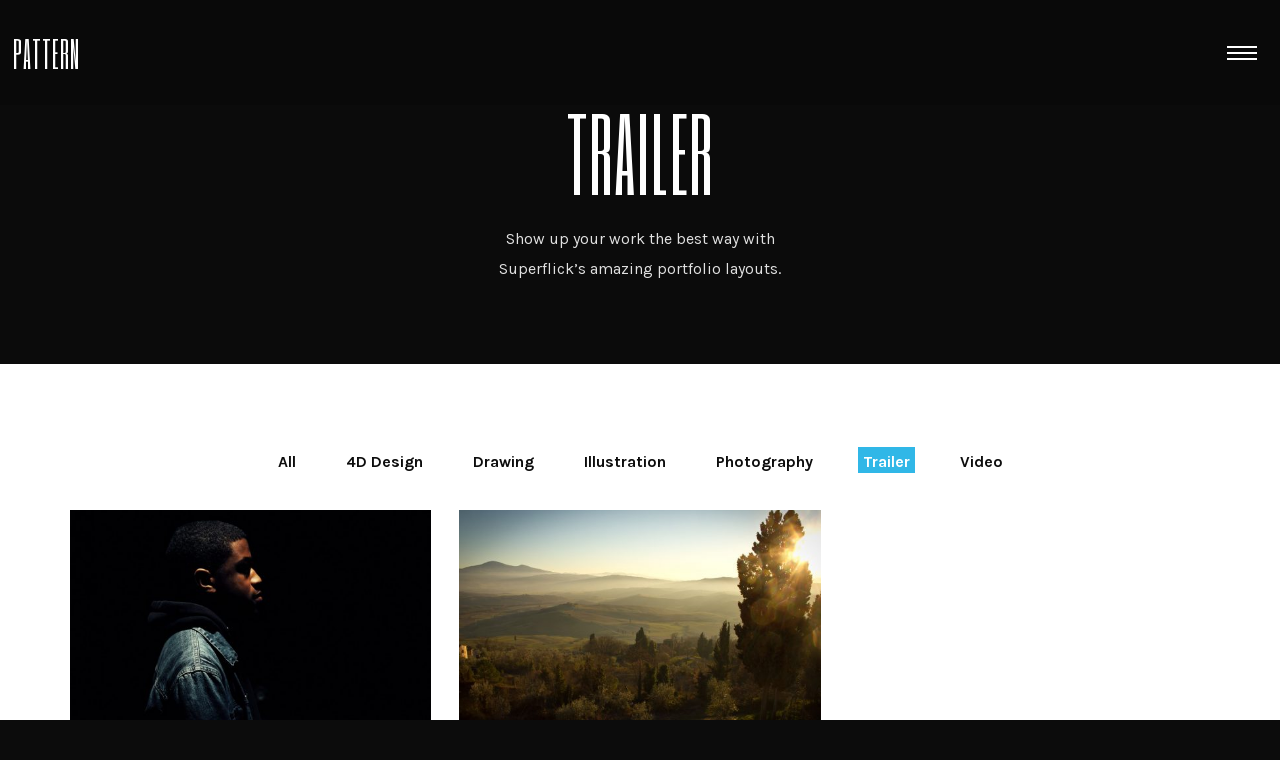

--- FILE ---
content_type: text/html; charset=UTF-8
request_url: https://patternmovie.com/work-type/trailer
body_size: 23583
content:
<!DOCTYPE html>
<html lang="en-US"
	prefix="og: https://ogp.me/ns#"  itemscope itemtype="http://schema.org/WebPage">
<head>
	<meta charset="UTF-8">
	<meta name="viewport" content="width=device-width, initial-scale=1, shrink-to-fit=no">
	<link rel="profile" href="http://gmpg.org/xfn/11">

	<title>Trailer - Pattern</title>

		<!-- All in One SEO 4.1.5.3 -->
		<meta name="robots" content="max-image-preview:large" />
		<link rel="canonical" href="https://patternmovie.com/work-type/trailer" />
		<script type="application/ld+json" class="aioseo-schema">
			{"@context":"https:\/\/schema.org","@graph":[{"@type":"WebSite","@id":"https:\/\/patternmovie.com\/#website","url":"https:\/\/patternmovie.com\/","name":"Pattern","description":"A film by Ivan Madeira","inLanguage":"en-US","publisher":{"@id":"https:\/\/patternmovie.com\/#organization"}},{"@type":"Organization","@id":"https:\/\/patternmovie.com\/#organization","name":"Pattern","url":"https:\/\/patternmovie.com\/"},{"@type":"BreadcrumbList","@id":"https:\/\/patternmovie.com\/work-type\/trailer\/#breadcrumblist","itemListElement":[{"@type":"ListItem","@id":"https:\/\/patternmovie.com\/#listItem","position":1,"item":{"@type":"WebPage","@id":"https:\/\/patternmovie.com\/","name":"Home","description":"Five months after the maternal death of his partner, a man is at a crossroadson how to raise their baby. Pattern is the first feature film by Ivan Madeira.","url":"https:\/\/patternmovie.com\/"},"nextItem":"https:\/\/patternmovie.com\/work-type\/trailer#listItem"},{"@type":"ListItem","@id":"https:\/\/patternmovie.com\/work-type\/trailer#listItem","position":2,"item":{"@type":"WebPage","@id":"https:\/\/patternmovie.com\/work-type\/trailer","name":"Trailer","url":"https:\/\/patternmovie.com\/work-type\/trailer"},"previousItem":"https:\/\/patternmovie.com\/#listItem"}]},{"@type":"CollectionPage","@id":"https:\/\/patternmovie.com\/work-type\/trailer\/#collectionpage","url":"https:\/\/patternmovie.com\/work-type\/trailer\/","name":"Trailer - Pattern","inLanguage":"en-US","isPartOf":{"@id":"https:\/\/patternmovie.com\/#website"},"breadcrumb":{"@id":"https:\/\/patternmovie.com\/work-type\/trailer\/#breadcrumblist"}}]}
		</script>
		<!-- All in One SEO -->

<link rel='dns-prefetch' href='//fonts.googleapis.com' />
<link rel='dns-prefetch' href='//s.w.org' />
<link href='https://fonts.gstatic.com' crossorigin rel='preconnect' />
<link rel="alternate" type="application/rss+xml" title="Pattern &raquo; Feed" href="https://patternmovie.com/feed" />
<link rel="alternate" type="application/rss+xml" title="Pattern &raquo; Comments Feed" href="https://patternmovie.com/comments/feed" />
<link rel="alternate" type="application/rss+xml" title="Pattern &raquo; Trailer Portfolio Category Feed" href="https://patternmovie.com/work-type/trailer/feed" />
		<!-- This site uses the Google Analytics by MonsterInsights plugin v8.10.0 - Using Analytics tracking - https://www.monsterinsights.com/ -->
		<!-- Note: MonsterInsights is not currently configured on this site. The site owner needs to authenticate with Google Analytics in the MonsterInsights settings panel. -->
					<!-- No UA code set -->
				<!-- / Google Analytics by MonsterInsights -->
		<link rel='stylesheet' id='wp-block-library-css'  href='https://patternmovie.com/wp-includes/css/dist/block-library/style.min.css?ver=5.8.12' type='text/css' media='all' />
<link rel='stylesheet' id='wc-blocks-vendors-style-css'  href='https://patternmovie.com/wp-content/plugins/woocommerce/packages/woocommerce-blocks/build/wc-blocks-vendors-style.css?ver=6.1.0' type='text/css' media='all' />
<link rel='stylesheet' id='wc-blocks-style-css'  href='https://patternmovie.com/wp-content/plugins/woocommerce/packages/woocommerce-blocks/build/wc-blocks-style.css?ver=6.1.0' type='text/css' media='all' />
<link rel='stylesheet' id='contact-form-7-css'  href='https://patternmovie.com/wp-content/plugins/contact-form-7/includes/css/styles.css?ver=5.5.2' type='text/css' media='all' />
<link rel='stylesheet' id='menu-image-css'  href='https://patternmovie.com/wp-content/plugins/menu-image/includes/css/menu-image.css?ver=3.0.5' type='text/css' media='all' />
<link rel='stylesheet' id='dashicons-css'  href='https://patternmovie.com/wp-includes/css/dashicons.min.css?ver=5.8.12' type='text/css' media='all' />
<link rel='stylesheet' id='wolf-custom-post-meta-css'  href='https://patternmovie.com/wp-content/plugins/wolf-custom-post-meta/assets/css/wcpm.min.css?ver=1.0.2' type='text/css' media='all' />
<link rel='stylesheet' id='wolf-gram-css'  href='https://patternmovie.com/wp-content/plugins/wolf-gram/assets/css/instagram.min.css?ver=1.6.2' type='text/css' media='all' />
<link rel='stylesheet' id='swipebox-css'  href='https://patternmovie.com/wp-content/plugins/wolf-gram/assets/swipebox/swipebox.min.css?ver=1.3.0' type='text/css' media='all' />
<link rel='stylesheet' id='wolf-twitter-css'  href='https://patternmovie.com/wp-content/plugins/wolf-twitter/assets/css/twitter.min.css?ver=3.0.5' type='text/css' media='all' />
<link rel='stylesheet' id='flexslider-css'  href='https://patternmovie.com/wp-content/plugins/js_composer/assets/lib/bower/flexslider/flexslider.min.css?ver=6.2.0' type='text/css' media='all' />
<link rel='stylesheet' id='flickity-css'  href='https://patternmovie.com/wp-content/plugins/wolf-visual-composer/assets/css/lib/flickity.min.css?ver=2.2.1' type='text/css' media='all' />
<link rel='stylesheet' id='lity-css'  href='https://patternmovie.com/wp-content/plugins/wolf-visual-composer/assets/css/lib/lity.min.css?ver=2.2.2' type='text/css' media='all' />
<link rel='stylesheet' id='font-awesome-css'  href='https://patternmovie.com/wp-content/plugins/wolf-visual-composer/assets/css/lib/fontawesome/fontawesome.css?ver=4.7.0' type='text/css' media='all' />
<link rel='stylesheet' id='wvc-styles-css'  href='https://patternmovie.com/wp-content/plugins/wolf-visual-composer/assets/css/wvc.min.css?ver=3.6.4' type='text/css' media='all' />
<style id='wvc-styles-inline-css' type='text/css'>
 .wvc-background-color-black{ background-color:#000000; } .wvc-border-color-black{ border-color:#000000; } .wvc-button-background-color-black{ background-color:#000000; color:#000000; border-color:#000000; } .wvc-button-background-color-black .wvc-button-background-fill{ box-shadow:0 0 0 0 #000000; background-color:#000000; } .wvc-icon-color-black{ color:#000000; } .wvc-svg-icon-color-black svg *{ stroke:#000000!important; } .wvc-icon-background-color-black{ box-shadow:0 0 0 0 #000000; background-color:#000000; color:#000000; border-color:#000000; } .wvc-icon-background-color-black .wvc-icon-background-fill{ box-shadow:0 0 0 0 #000000; background-color:#000000; } .wvc-text-color-black{ color:#000000!important; } .wvc-background-color-lightergrey{ background-color:#f7f7f7; } .wvc-border-color-lightergrey{ border-color:#f7f7f7; } .wvc-button-background-color-lightergrey{ background-color:#f7f7f7; color:#f7f7f7; border-color:#f7f7f7; } .wvc-button-background-color-lightergrey .wvc-button-background-fill{ box-shadow:0 0 0 0 #f7f7f7; background-color:#f7f7f7; } .wvc-icon-color-lightergrey{ color:#f7f7f7; } .wvc-svg-icon-color-lightergrey svg *{ stroke:#f7f7f7!important; } .wvc-icon-background-color-lightergrey{ box-shadow:0 0 0 0 #f7f7f7; background-color:#f7f7f7; color:#f7f7f7; border-color:#f7f7f7; } .wvc-icon-background-color-lightergrey .wvc-icon-background-fill{ box-shadow:0 0 0 0 #f7f7f7; background-color:#f7f7f7; } .wvc-text-color-lightergrey{ color:#f7f7f7!important; } .wvc-background-color-darkgrey{ background-color:#444444; } .wvc-border-color-darkgrey{ border-color:#444444; } .wvc-button-background-color-darkgrey{ background-color:#444444; color:#444444; border-color:#444444; } .wvc-button-background-color-darkgrey .wvc-button-background-fill{ box-shadow:0 0 0 0 #444444; background-color:#444444; } .wvc-icon-color-darkgrey{ color:#444444; } .wvc-svg-icon-color-darkgrey svg *{ stroke:#444444!important; } .wvc-icon-background-color-darkgrey{ box-shadow:0 0 0 0 #444444; background-color:#444444; color:#444444; border-color:#444444; } .wvc-icon-background-color-darkgrey .wvc-icon-background-fill{ box-shadow:0 0 0 0 #444444; background-color:#444444; } .wvc-text-color-darkgrey{ color:#444444!important; } .wvc-background-color-white{ background-color:#ffffff; } .wvc-border-color-white{ border-color:#ffffff; } .wvc-button-background-color-white{ background-color:#ffffff; color:#ffffff; border-color:#ffffff; } .wvc-button-background-color-white .wvc-button-background-fill{ box-shadow:0 0 0 0 #ffffff; background-color:#ffffff; } .wvc-icon-color-white{ color:#ffffff; } .wvc-svg-icon-color-white svg *{ stroke:#ffffff!important; } .wvc-icon-background-color-white{ box-shadow:0 0 0 0 #ffffff; background-color:#ffffff; color:#ffffff; border-color:#ffffff; } .wvc-icon-background-color-white .wvc-icon-background-fill{ box-shadow:0 0 0 0 #ffffff; background-color:#ffffff; } .wvc-text-color-white{ color:#ffffff!important; } .wvc-background-color-orange{ background-color:#F7BE68; } .wvc-border-color-orange{ border-color:#F7BE68; } .wvc-button-background-color-orange{ background-color:#F7BE68; color:#F7BE68; border-color:#F7BE68; } .wvc-button-background-color-orange .wvc-button-background-fill{ box-shadow:0 0 0 0 #F7BE68; background-color:#F7BE68; } .wvc-icon-color-orange{ color:#F7BE68; } .wvc-svg-icon-color-orange svg *{ stroke:#F7BE68!important; } .wvc-icon-background-color-orange{ box-shadow:0 0 0 0 #F7BE68; background-color:#F7BE68; color:#F7BE68; border-color:#F7BE68; } .wvc-icon-background-color-orange .wvc-icon-background-fill{ box-shadow:0 0 0 0 #F7BE68; background-color:#F7BE68; } .wvc-text-color-orange{ color:#F7BE68!important; } .wvc-background-color-green{ background-color:#6DAB3C; } .wvc-border-color-green{ border-color:#6DAB3C; } .wvc-button-background-color-green{ background-color:#6DAB3C; color:#6DAB3C; border-color:#6DAB3C; } .wvc-button-background-color-green .wvc-button-background-fill{ box-shadow:0 0 0 0 #6DAB3C; background-color:#6DAB3C; } .wvc-icon-color-green{ color:#6DAB3C; } .wvc-svg-icon-color-green svg *{ stroke:#6DAB3C!important; } .wvc-icon-background-color-green{ box-shadow:0 0 0 0 #6DAB3C; background-color:#6DAB3C; color:#6DAB3C; border-color:#6DAB3C; } .wvc-icon-background-color-green .wvc-icon-background-fill{ box-shadow:0 0 0 0 #6DAB3C; background-color:#6DAB3C; } .wvc-text-color-green{ color:#6DAB3C!important; } .wvc-background-color-turquoise{ background-color:#49afcd; } .wvc-border-color-turquoise{ border-color:#49afcd; } .wvc-button-background-color-turquoise{ background-color:#49afcd; color:#49afcd; border-color:#49afcd; } .wvc-button-background-color-turquoise .wvc-button-background-fill{ box-shadow:0 0 0 0 #49afcd; background-color:#49afcd; } .wvc-icon-color-turquoise{ color:#49afcd; } .wvc-svg-icon-color-turquoise svg *{ stroke:#49afcd!important; } .wvc-icon-background-color-turquoise{ box-shadow:0 0 0 0 #49afcd; background-color:#49afcd; color:#49afcd; border-color:#49afcd; } .wvc-icon-background-color-turquoise .wvc-icon-background-fill{ box-shadow:0 0 0 0 #49afcd; background-color:#49afcd; } .wvc-text-color-turquoise{ color:#49afcd!important; } .wvc-background-color-violet{ background-color:#8D6DC4; } .wvc-border-color-violet{ border-color:#8D6DC4; } .wvc-button-background-color-violet{ background-color:#8D6DC4; color:#8D6DC4; border-color:#8D6DC4; } .wvc-button-background-color-violet .wvc-button-background-fill{ box-shadow:0 0 0 0 #8D6DC4; background-color:#8D6DC4; } .wvc-icon-color-violet{ color:#8D6DC4; } .wvc-svg-icon-color-violet svg *{ stroke:#8D6DC4!important; } .wvc-icon-background-color-violet{ box-shadow:0 0 0 0 #8D6DC4; background-color:#8D6DC4; color:#8D6DC4; border-color:#8D6DC4; } .wvc-icon-background-color-violet .wvc-icon-background-fill{ box-shadow:0 0 0 0 #8D6DC4; background-color:#8D6DC4; } .wvc-text-color-violet{ color:#8D6DC4!important; } .wvc-background-color-pink{ background-color:#FE6C61; } .wvc-border-color-pink{ border-color:#FE6C61; } .wvc-button-background-color-pink{ background-color:#FE6C61; color:#FE6C61; border-color:#FE6C61; } .wvc-button-background-color-pink .wvc-button-background-fill{ box-shadow:0 0 0 0 #FE6C61; background-color:#FE6C61; } .wvc-icon-color-pink{ color:#FE6C61; } .wvc-svg-icon-color-pink svg *{ stroke:#FE6C61!important; } .wvc-icon-background-color-pink{ box-shadow:0 0 0 0 #FE6C61; background-color:#FE6C61; color:#FE6C61; border-color:#FE6C61; } .wvc-icon-background-color-pink .wvc-icon-background-fill{ box-shadow:0 0 0 0 #FE6C61; background-color:#FE6C61; } .wvc-text-color-pink{ color:#FE6C61!important; } .wvc-background-color-greyblue{ background-color:#49535a; } .wvc-border-color-greyblue{ border-color:#49535a; } .wvc-button-background-color-greyblue{ background-color:#49535a; color:#49535a; border-color:#49535a; } .wvc-button-background-color-greyblue .wvc-button-background-fill{ box-shadow:0 0 0 0 #49535a; background-color:#49535a; } .wvc-icon-color-greyblue{ color:#49535a; } .wvc-svg-icon-color-greyblue svg *{ stroke:#49535a!important; } .wvc-icon-background-color-greyblue{ box-shadow:0 0 0 0 #49535a; background-color:#49535a; color:#49535a; border-color:#49535a; } .wvc-icon-background-color-greyblue .wvc-icon-background-fill{ box-shadow:0 0 0 0 #49535a; background-color:#49535a; } .wvc-text-color-greyblue{ color:#49535a!important; } .wvc-background-color-red{ background-color:#da4f49; } .wvc-border-color-red{ border-color:#da4f49; } .wvc-button-background-color-red{ background-color:#da4f49; color:#da4f49; border-color:#da4f49; } .wvc-button-background-color-red .wvc-button-background-fill{ box-shadow:0 0 0 0 #da4f49; background-color:#da4f49; } .wvc-icon-color-red{ color:#da4f49; } .wvc-svg-icon-color-red svg *{ stroke:#da4f49!important; } .wvc-icon-background-color-red{ box-shadow:0 0 0 0 #da4f49; background-color:#da4f49; color:#da4f49; border-color:#da4f49; } .wvc-icon-background-color-red .wvc-icon-background-fill{ box-shadow:0 0 0 0 #da4f49; background-color:#da4f49; } .wvc-text-color-red{ color:#da4f49!important; } .wvc-background-color-yellow{ background-color:#e6ae48; } .wvc-border-color-yellow{ border-color:#e6ae48; } .wvc-button-background-color-yellow{ background-color:#e6ae48; color:#e6ae48; border-color:#e6ae48; } .wvc-button-background-color-yellow .wvc-button-background-fill{ box-shadow:0 0 0 0 #e6ae48; background-color:#e6ae48; } .wvc-icon-color-yellow{ color:#e6ae48; } .wvc-svg-icon-color-yellow svg *{ stroke:#e6ae48!important; } .wvc-icon-background-color-yellow{ box-shadow:0 0 0 0 #e6ae48; background-color:#e6ae48; color:#e6ae48; border-color:#e6ae48; } .wvc-icon-background-color-yellow .wvc-icon-background-fill{ box-shadow:0 0 0 0 #e6ae48; background-color:#e6ae48; } .wvc-text-color-yellow{ color:#e6ae48!important; } .wvc-background-color-blue{ background-color:#75D69C; } .wvc-border-color-blue{ border-color:#75D69C; } .wvc-button-background-color-blue{ background-color:#75D69C; color:#75D69C; border-color:#75D69C; } .wvc-button-background-color-blue .wvc-button-background-fill{ box-shadow:0 0 0 0 #75D69C; background-color:#75D69C; } .wvc-icon-color-blue{ color:#75D69C; } .wvc-svg-icon-color-blue svg *{ stroke:#75D69C!important; } .wvc-icon-background-color-blue{ box-shadow:0 0 0 0 #75D69C; background-color:#75D69C; color:#75D69C; border-color:#75D69C; } .wvc-icon-background-color-blue .wvc-icon-background-fill{ box-shadow:0 0 0 0 #75D69C; background-color:#75D69C; } .wvc-text-color-blue{ color:#75D69C!important; } .wvc-background-color-peacoc{ background-color:#4CADC9; } .wvc-border-color-peacoc{ border-color:#4CADC9; } .wvc-button-background-color-peacoc{ background-color:#4CADC9; color:#4CADC9; border-color:#4CADC9; } .wvc-button-background-color-peacoc .wvc-button-background-fill{ box-shadow:0 0 0 0 #4CADC9; background-color:#4CADC9; } .wvc-icon-color-peacoc{ color:#4CADC9; } .wvc-svg-icon-color-peacoc svg *{ stroke:#4CADC9!important; } .wvc-icon-background-color-peacoc{ box-shadow:0 0 0 0 #4CADC9; background-color:#4CADC9; color:#4CADC9; border-color:#4CADC9; } .wvc-icon-background-color-peacoc .wvc-icon-background-fill{ box-shadow:0 0 0 0 #4CADC9; background-color:#4CADC9; } .wvc-text-color-peacoc{ color:#4CADC9!important; } .wvc-background-color-chino{ background-color:#CEC2AB; } .wvc-border-color-chino{ border-color:#CEC2AB; } .wvc-button-background-color-chino{ background-color:#CEC2AB; color:#CEC2AB; border-color:#CEC2AB; } .wvc-button-background-color-chino .wvc-button-background-fill{ box-shadow:0 0 0 0 #CEC2AB; background-color:#CEC2AB; } .wvc-icon-color-chino{ color:#CEC2AB; } .wvc-svg-icon-color-chino svg *{ stroke:#CEC2AB!important; } .wvc-icon-background-color-chino{ box-shadow:0 0 0 0 #CEC2AB; background-color:#CEC2AB; color:#CEC2AB; border-color:#CEC2AB; } .wvc-icon-background-color-chino .wvc-icon-background-fill{ box-shadow:0 0 0 0 #CEC2AB; background-color:#CEC2AB; } .wvc-text-color-chino{ color:#CEC2AB!important; } .wvc-background-color-mulled-wine{ background-color:#50485B; } .wvc-border-color-mulled-wine{ border-color:#50485B; } .wvc-button-background-color-mulled-wine{ background-color:#50485B; color:#50485B; border-color:#50485B; } .wvc-button-background-color-mulled-wine .wvc-button-background-fill{ box-shadow:0 0 0 0 #50485B; background-color:#50485B; } .wvc-icon-color-mulled-wine{ color:#50485B; } .wvc-svg-icon-color-mulled-wine svg *{ stroke:#50485B!important; } .wvc-icon-background-color-mulled-wine{ box-shadow:0 0 0 0 #50485B; background-color:#50485B; color:#50485B; border-color:#50485B; } .wvc-icon-background-color-mulled-wine .wvc-icon-background-fill{ box-shadow:0 0 0 0 #50485B; background-color:#50485B; } .wvc-text-color-mulled-wine{ color:#50485B!important; } .wvc-background-color-vista-blue{ background-color:#75D69C; } .wvc-border-color-vista-blue{ border-color:#75D69C; } .wvc-button-background-color-vista-blue{ background-color:#75D69C; color:#75D69C; border-color:#75D69C; } .wvc-button-background-color-vista-blue .wvc-button-background-fill{ box-shadow:0 0 0 0 #75D69C; background-color:#75D69C; } .wvc-icon-color-vista-blue{ color:#75D69C; } .wvc-svg-icon-color-vista-blue svg *{ stroke:#75D69C!important; } .wvc-icon-background-color-vista-blue{ box-shadow:0 0 0 0 #75D69C; background-color:#75D69C; color:#75D69C; border-color:#75D69C; } .wvc-icon-background-color-vista-blue .wvc-icon-background-fill{ box-shadow:0 0 0 0 #75D69C; background-color:#75D69C; } .wvc-text-color-vista-blue{ color:#75D69C!important; } .wvc-background-color-grey{ background-color:#EBEBEB; } .wvc-border-color-grey{ border-color:#EBEBEB; } .wvc-button-background-color-grey{ background-color:#EBEBEB; color:#EBEBEB; border-color:#EBEBEB; } .wvc-button-background-color-grey .wvc-button-background-fill{ box-shadow:0 0 0 0 #EBEBEB; background-color:#EBEBEB; } .wvc-icon-color-grey{ color:#EBEBEB; } .wvc-svg-icon-color-grey svg *{ stroke:#EBEBEB!important; } .wvc-icon-background-color-grey{ box-shadow:0 0 0 0 #EBEBEB; background-color:#EBEBEB; color:#EBEBEB; border-color:#EBEBEB; } .wvc-icon-background-color-grey .wvc-icon-background-fill{ box-shadow:0 0 0 0 #EBEBEB; background-color:#EBEBEB; } .wvc-text-color-grey{ color:#EBEBEB!important; } .wvc-background-color-sky{ background-color:#5AA1E3; } .wvc-border-color-sky{ border-color:#5AA1E3; } .wvc-button-background-color-sky{ background-color:#5AA1E3; color:#5AA1E3; border-color:#5AA1E3; } .wvc-button-background-color-sky .wvc-button-background-fill{ box-shadow:0 0 0 0 #5AA1E3; background-color:#5AA1E3; } .wvc-icon-color-sky{ color:#5AA1E3; } .wvc-svg-icon-color-sky svg *{ stroke:#5AA1E3!important; } .wvc-icon-background-color-sky{ box-shadow:0 0 0 0 #5AA1E3; background-color:#5AA1E3; color:#5AA1E3; border-color:#5AA1E3; } .wvc-icon-background-color-sky .wvc-icon-background-fill{ box-shadow:0 0 0 0 #5AA1E3; background-color:#5AA1E3; } .wvc-text-color-sky{ color:#5AA1E3!important; } .wvc-background-color-juicy-pink{ background-color:#F4524D; } .wvc-border-color-juicy-pink{ border-color:#F4524D; } .wvc-button-background-color-juicy-pink{ background-color:#F4524D; color:#F4524D; border-color:#F4524D; } .wvc-button-background-color-juicy-pink .wvc-button-background-fill{ box-shadow:0 0 0 0 #F4524D; background-color:#F4524D; } .wvc-icon-color-juicy-pink{ color:#F4524D; } .wvc-svg-icon-color-juicy-pink svg *{ stroke:#F4524D!important; } .wvc-icon-background-color-juicy-pink{ box-shadow:0 0 0 0 #F4524D; background-color:#F4524D; color:#F4524D; border-color:#F4524D; } .wvc-icon-background-color-juicy-pink .wvc-icon-background-fill{ box-shadow:0 0 0 0 #F4524D; background-color:#F4524D; } .wvc-text-color-juicy-pink{ color:#F4524D!important; } .wvc-background-color-sandy-brown{ background-color:#F79468; } .wvc-border-color-sandy-brown{ border-color:#F79468; } .wvc-button-background-color-sandy-brown{ background-color:#F79468; color:#F79468; border-color:#F79468; } .wvc-button-background-color-sandy-brown .wvc-button-background-fill{ box-shadow:0 0 0 0 #F79468; background-color:#F79468; } .wvc-icon-color-sandy-brown{ color:#F79468; } .wvc-svg-icon-color-sandy-brown svg *{ stroke:#F79468!important; } .wvc-icon-background-color-sandy-brown{ box-shadow:0 0 0 0 #F79468; background-color:#F79468; color:#F79468; border-color:#F79468; } .wvc-icon-background-color-sandy-brown .wvc-icon-background-fill{ box-shadow:0 0 0 0 #F79468; background-color:#F79468; } .wvc-text-color-sandy-brown{ color:#F79468!important; } .wvc-background-color-purple{ background-color:#B97EBB; } .wvc-border-color-purple{ border-color:#B97EBB; } .wvc-button-background-color-purple{ background-color:#B97EBB; color:#B97EBB; border-color:#B97EBB; } .wvc-button-background-color-purple .wvc-button-background-fill{ box-shadow:0 0 0 0 #B97EBB; background-color:#B97EBB; } .wvc-icon-color-purple{ color:#B97EBB; } .wvc-svg-icon-color-purple svg *{ stroke:#B97EBB!important; } .wvc-icon-background-color-purple{ box-shadow:0 0 0 0 #B97EBB; background-color:#B97EBB; color:#B97EBB; border-color:#B97EBB; } .wvc-icon-background-color-purple .wvc-icon-background-fill{ box-shadow:0 0 0 0 #B97EBB; background-color:#B97EBB; } .wvc-text-color-purple{ color:#B97EBB!important; } .wvc-background-color-accent{ background-color:#30b7e7; } .wvc-border-color-accent{ border-color:#30b7e7; } .wvc-button-background-color-accent{ background-color:#30b7e7; color:#30b7e7; border-color:#30b7e7; } .wvc-button-background-color-accent .wvc-button-background-fill{ box-shadow:0 0 0 0 #30b7e7; background-color:#30b7e7; } .wvc-icon-color-accent{ color:#30b7e7; } .wvc-svg-icon-color-accent svg *{ stroke:#30b7e7!important; } .wvc-icon-background-color-accent{ box-shadow:0 0 0 0 #30b7e7; background-color:#30b7e7; color:#30b7e7; border-color:#30b7e7; } .wvc-icon-background-color-accent .wvc-icon-background-fill{ box-shadow:0 0 0 0 #30b7e7; background-color:#30b7e7; } .wvc-text-color-accent{ color:#30b7e7!important; } .wvc-background-color-secondary_accent{ background-color:#ffce2b; } .wvc-border-color-secondary_accent{ border-color:#ffce2b; } .wvc-button-background-color-secondary_accent{ background-color:#ffce2b; color:#ffce2b; border-color:#ffce2b; } .wvc-button-background-color-secondary_accent .wvc-button-background-fill{ box-shadow:0 0 0 0 #ffce2b; background-color:#ffce2b; } .wvc-icon-color-secondary_accent{ color:#ffce2b; } .wvc-svg-icon-color-secondary_accent svg *{ stroke:#ffce2b!important; } .wvc-icon-background-color-secondary_accent{ box-shadow:0 0 0 0 #ffce2b; background-color:#ffce2b; color:#ffce2b; border-color:#ffce2b; } .wvc-icon-background-color-secondary_accent .wvc-icon-background-fill{ box-shadow:0 0 0 0 #ffce2b; background-color:#ffce2b; } .wvc-text-color-secondary_accent{ color:#ffce2b!important; } 
</style>
<style id='woocommerce-inline-inline-css' type='text/css'>
.woocommerce form .form-row .required { visibility: visible; }
</style>
<link rel='stylesheet' id='superflick-google-fonts-css'  href='https://fonts.googleapis.com/css?family=Six+Caps%7CArimo%3A400%2C700%7COswald%3A400%3A700%7CPlayfair+Display%3A400%3A700%7CRoboto+Condensed%3A400%2C700%7CKarla%3A400%2C700&#038;ver=1.7.2#038;subset=latin,latin-ext' type='text/css' media='all' />
<link rel='stylesheet' id='socicon-css'  href='https://patternmovie.com/wp-content/plugins/wolf-visual-composer/assets/css/lib/socicon/socicon.min.css?ver=3.5' type='text/css' media='all' />
<link rel='stylesheet' id='linea-icons-css'  href='https://patternmovie.com/wp-content/plugins/wolf-visual-composer/assets/css/lib/linea-icons/linea-icons.min.css?ver=1.0.0' type='text/css' media='all' />
<link rel='stylesheet' id='linearicons-css'  href='https://patternmovie.com/wp-content/plugins/wolf-visual-composer/assets/css/lib/linearicons/linearicons.min.css?ver=1.0.0' type='text/css' media='all' />
<link rel='stylesheet' id='mediaelement-css'  href='https://patternmovie.com/wp-includes/js/mediaelement/mediaelementplayer-legacy.min.css?ver=4.2.16' type='text/css' media='all' />
<link rel='stylesheet' id='wp-mediaelement-css'  href='https://patternmovie.com/wp-includes/js/mediaelement/wp-mediaelement.min.css?ver=5.8.12' type='text/css' media='all' />
<link rel='stylesheet' id='normalize-css'  href='https://patternmovie.com/wp-content/themes/superflick/assets/css/lib/normalize.min.css?ver=3.0.0' type='text/css' media='all' />
<link rel='stylesheet' id='fancybox-css'  href='https://patternmovie.com/wp-content/themes/superflick/assets/css/lib/jquery.fancybox.min.css?ver=3.5.2' type='text/css' media='all' />
<link rel='stylesheet' id='superflick-style-css'  href='https://patternmovie.com/wp-content/themes/superflick/assets/css/main.min.css?ver=1.7.2' type='text/css' media='all' />
<style id='superflick-style-inline-css' type='text/css'>
/* Color Scheme */ /* Body Background Color */ body, .frame-border{ background-color: #0c0c0c; } /* Page Background Color */ .site-header, .post-header-container, .content-inner, #logo-bar, .nav-bar, .loading-overlay, .no-hero #hero, .wvc-font-default, #topbar{ background-color: #ffffff; } .spinner:before, .spinner:after{ background-color: #ffffff; } /* Submenu color */ #site-navigation-primary-desktop .mega-menu-panel, #site-navigation-primary-desktop ul.sub-menu, #mobile-menu-panel, .mobile-menu-toggle .nav-bar, .offcanvas-menu-panel, .lateral-menu-panel, .side-panel{ background:#151515; } .menu-hover-style-border-top .nav-menu li:hover, .menu-hover-style-border-top .nav-menu li.current_page_item, .menu-hover-style-border-top .nav-menu li.current-menu-parent, .menu-hover-style-border-top .nav-menu li.current-menu-ancestor, .menu-hover-style-border-top .nav-menu li.current-menu-item, .menu-hover-style-border-top .nav-menu li.menu-link-active{ box-shadow: inset 0px 5px 0px 0px #151515; } .menu-hover-style-plain .nav-menu li:hover, .menu-hover-style-plain .nav-menu li.current_page_item, .menu-hover-style-plain .nav-menu li.current-menu-parent, .menu-hover-style-plain .nav-menu li.current-menu-ancestor, .menu-hover-style-plain .nav-menu li.current-menu-item, .menu-hover-style-plain .nav-menu li.menu-link-active{ background:#151515; } .panel-closer-overlay{ background:#151515; } .overlay-menu-panel{ background:rgba( 21,21,21, 0.95); } /* Sub menu Font Color */ .nav-menu-desktop li ul li:not(.menu-button-primary):not(.menu-button-secondary) .menu-item-text-container, .nav-menu-desktop li ul.sub-menu li:not(.menu-button-primary):not(.menu-button-secondary).menu-item-has-children > a:before, .nav-menu-desktop li ul li.not-linked > a:first-child .menu-item-text-container, .mobile-menu-toggle .nav-bar .hamburger-icon .line{ color: #ffffff; } .nav-menu-vertical li a, .nav-menu-mobile li a, .nav-menu-vertical li.menu-item-has-children:before, .nav-menu-vertical li.page_item_has_children:before, .nav-menu-vertical li.active:before, .nav-menu-mobile li.menu-item-has-children:before, .nav-menu-mobile li.page_item_has_children:before, .nav-menu-mobile li.active:before{ color: #ffffff!important; } .nav-menu-desktop li ul.sub-menu li.menu-item-has-children > a:before{ color: #ffffff; } body.wolf.mobile-menu-toggle .hamburger-icon .line, body.wolf.overlay-menu-toggle.menu-style-transparent .hamburger-icon .line, body.wolf.overlay-menu-toggle.menu-style-semi-transparent-white .hamburger-icon .line, body.wolf.overlay-menu-toggle.menu-style-semi-transparent-black .hamburger-icon .line, body.wolf.offcanvas-menu-toggle.menu-style-transparent .hamburger-icon .line, body.wolf.offcanvas-menu-toggle.menu-style-semi-transparent-white .hamburger-icon .line, body.wolf.offcanvas-menu-toggle.menu-style-semi-transparent-black .hamburger-icon .line, body.wolf.side-panel-toggle.menu-style-transparent .hamburger-icon .line, body.wolf.side-panel-toggle.menu-style-semi-transparent-white .hamburger-icon .line, body.wolf.side-panel-toggle.menu-style-semi-transparent-black .hamburger-icon .line { background-color: #ffffff !important; } .overlay-menu-toggle .nav-bar, .overlay-menu-toggle .nav-bar a, .overlay-menu-toggle .nav-bar strong { color: #ffffff !important; } .overlay-menu-toggle.menu-style-transparent.hero-font-light a, .overlay-menu-toggle.menu-style-semi-transparent-black.hero-font-light a, .overlay-menu-toggle.menu-style-semi-transparent-white.hero-font-light a, .menu-layout-overlay.desktop .overlay-menu-panel a, .menu-layout-lateral.desktop .lateral-menu-panel a, .lateral-menu-panel-inner, .lateral-menu-panel-inner a{ color: #ffffff; } .mobile-menu-toggle.menu-style-transparent.hero-font-light .logo-svg *, .overlay-menu-toggle.menu-style-transparent.hero-font-light .logo-svg *, .overlay-menu-toggle.menu-style-semi-transparent-black.hero-font-light .logo-svg *, .overlay-menu-toggle.menu-style-semi-transparent-white.hero-font-light .logo-svg *, .menu-layout-overlay.desktop .overlay-menu-panel .logo-svg *, .menu-layout-lateral.desktop .lateral-menu-panel .logo-svg *, .lateral-menu-panel-inner .logo-svg *{ fill:#ffffff!important; } .cart-panel, .cart-panel a, .cart-panel strong, .cart-panel b{ color: #ffffff!important; } /* Accent Color */ .accent{ color:#30b7e7; } .link, p:not(.attachment) > a:not(.no-link-style):not(.button):not(.button-download):not(.added_to_cart):not(.button-secondary):not(.menu-link):not(.filter-link):not(.entry-link):not(.more-link):not(.wvc-image-inner):not(.wvc-button):not(.wvc-bigtext-link):not(.wvc-fittext-link):not(.ui-tabs-anchor):not(.wvc-icon-title-link):not(.wvc-icon-link):not(.wvc-social-icon-link):not(.wvc-team-member-social):not(.wolf-tweet-link):not(.author-link):not(.gallery-quickview):hover{ color:#30b7e7; border-color:#30b7e7; } .link:after, p:not(.attachment) > a:not(.no-link-style):not(.button):not(.button-download):not(.added_to_cart):not(.button-secondary):not(.menu-link):not(.filter-link):not(.entry-link):not(.more-link):not(.wvc-image-inner):not(.wvc-button):not(.wvc-bigtext-link):not(.wvc-fittext-link):not(.ui-tabs-anchor):not(.wvc-icon-title-link):not(.wvc-icon-link):not(.wvc-social-icon-link):not(.wvc-team-member-social):not(.wolf-tweet-link):not(.author-link):not(.gallery-quickview):after{ background-color:#30b7e7!important; } .wolf-bigtweet-content a{ color:#30b7e7!important; } .nav-menu li.sale .menu-item-text-container:before, .nav-menu-mobile li.sale .menu-item-text-container:before{ background:#30b7e7!important; } .entry-post-grid_classic:hover .entry-title, .entry-post-masonry:hover .entry-title, .entry-post-list:hover .entry-title, .entry-post-masonry_modern.format-standard:hover .entry-title, .entry-post-masonry_modern.format-chat:hover .entry-title, .wolf-tweet-link:hover{ //color:#30b7e7; } entry-post-standard .entry-thumbnail, .entry-post-standard_modern .entry-thumbnail, .proof-photo.selected .proof-photo__bg, .widget_price_filter .ui-slider .ui-slider-range, mark, p.demo_store, .woocommerce-store-notice{ background-color:#30b7e7; } .button-secondary{ background-color:#30b7e7; border-color:#30b7e7; } .nav-menu li.menu-button-primary > a:first-child > .menu-item-inner{ border-color:#30b7e7; background-color:#30b7e7; } .nav-menu li.menu-button-secondary > a:first-child > .menu-item-inner{ border-color:#30b7e7; } .nav-menu li.menu-button-secondary > a:first-child > .menu-item-inner:hover{ background-color:#30b7e7; } .fancybox-thumbs>ul>li:before, input[type=text]:focus, input[type=search]:focus, input[type=tel]:focus, input[type=time]:focus, input[type=url]:focus, input[type=week]:focus, input[type=password]:focus, input[type=color]:focus, input[type=date]:focus, input[type=datetime]:focus, input[type=datetime-local]:focus, input[type=email]:focus, input[type=month]:focus, input[type=number]:focus, textarea:focus{ border-color:#30b7e7; } .button, .button-download, .added_to_cart, input[type='submit'], .more-link{ background-color:#30b7e7; border-color:#30b7e7; } span.onsale, .wvc-background-color-accent, .entry-post-grid_classic .category-label:hover, .entry-post-grid_modern .category-label:hover, .entry-post-masonry .category-label:hover, .entry-post-masonry_modern .category-label:hover, .entry-post-metro .category-label:hover, .entry-post-metro_modern .category-label:hover, .entry-post-mosaic .category-label:hover, .entry-post-list .category-label:hover, .entry-post-lateral .category-label:hover, .entry-post-standard .entry-thumbnail{ background-color:#30b7e7; } .wvc-highlight-accent{ background-color:#30b7e7; color:#fff; } .wvc-icon-background-color-accent{ box-shadow:0 0 0 0 #30b7e7; background-color:#30b7e7; color:#30b7e7; border-color:#30b7e7; } .wvc-icon-background-color-accent .wvc-icon-background-fill{ box-shadow:0 0 0 0 #30b7e7; background-color:#30b7e7; } .wvc-button-background-color-accent{ background-color:#30b7e7; color:#30b7e7; border-color:#30b7e7; } .wvc-button-background-color-accent .wvc-button-background-fill{ box-shadow:0 0 0 0 #30b7e7; background-color:#30b7e7; } .wvc-svg-icon-color-accent svg * { stroke:#30b7e7!important; } .wvc-one-page-nav-bullet-tip{ background-color: #30b7e7; } .wvc-one-page-nav-bullet-tip:before{ border-color: transparent transparent transparent #30b7e7; } .accent, .comment-reply-link, .bypostauthor .avatar, .wolf-bigtweet-content:before{ color:#30b7e7; } .wvc-button-color-button-accent, .more-link, .buton-accent{ background-color: #30b7e7; border-color: #30b7e7; } /* WVC icons */ .wvc-icon-color-accent{ color:#30b7e7; } .wvc-icon-background-color-accent{ box-shadow:0 0 0 0 #30b7e7; background-color:#30b7e7; color:#30b7e7; border-color:#30b7e7; } .wvc-icon-background-color-accent .wvc-icon-background-fill{ box-shadow:0 0 0 0 #30b7e7; background-color:#30b7e7; } #ajax-progress-bar, .side-panel, .cart-icon-product-count{ background:#30b7e7; } .background-accent, .mejs-container .mejs-controls .mejs-time-rail .mejs-time-current, .mejs-container .mejs-controls .mejs-time-rail .mejs-time-current, .mejs-container .mejs-controls .mejs-horizontal-volume-slider .mejs-horizontal-volume-current{ background: #30b7e7!important; } .trigger{ background-color: #30b7e7!important; border : solid 1px #30b7e7; } .bypostauthor .avatar { border: 3px solid #30b7e7; } ::selection { background: #30b7e7; } ::-moz-selection { background: #30b7e7; } .spinner{ color:#30b7e7; } /********************* WVC ***********************/ .wvc-icon-box.wvc-icon-type-circle .wvc-icon-no-custom-style.wvc-hover-fill-in:hover, .wvc-icon-box.wvc-icon-type-square .wvc-icon-no-custom-style.wvc-hover-fill-in:hover { -webkit-box-shadow: inset 0 0 0 1em #30b7e7; box-shadow: inset 0 0 0 1em #30b7e7; border-color: #30b7e7; } .wvc-pricing-table-featured-text, .wvc-pricing-table-price-strike:before, .wvc-pricing-table-button a{ background: #30b7e7; } .wvc-pricing-table-price, .wvc-pricing-table-currency{ color: #30b7e7; } .wvc-team-member-social-container a:hover{ color: #30b7e7; } /* Main Text Color */ body, .nav-label{ color:#444444; } .spinner-color, .sk-child:before, .sk-circle:before, .sk-cube:before{ background-color: #444444!important; } /* Secondary Text Color */ .categories-links a, .comment-meta, .comment-meta a, .comment-awaiting-moderation, .ping-meta, .entry-meta, .entry-meta a, .edit-link{ color: #333333!important; } /* Strong Text Color */ a,strong, .products li .price, .products li .star-rating, .wr-print-button, table.cart thead, #content table.cart thead{ color: #0d0d0d; } .menu-hover-style-underline .nav-menu-desktop li a span.menu-item-text-container:after, .menu-hover-style-underline-centered .nav-menu-desktop li a span.menu-item-text-container:after{ background: #0d0d0d; } .menu-hover-style-line .nav-menu li a span.menu-item-text-container:after{ background-color: #0d0d0d; } .bit-widget-container, .entry-link{ color: #0d0d0d; } .wr-stars>span.wr-star-voted:before, .wr-stars>span.wr-star-voted~span:before{ color: #0d0d0d!important; } /* Border Color */ .author-box, input[type=text], input[type=search], input[type=tel], input[type=time], input[type=url], input[type=week], input[type=password], input[type=checkbox], input[type=color], input[type=date], input[type=datetime], input[type=datetime-local], input[type=email], input[type=month], input[type=number], select, textarea{ border-color:rgba( 13,13,13, 0.08); } .widget-title, .woocommerce-tabs ul.tabs{ border-bottom-color:rgba( 13,13,13, 0.08); } .widget_layered_nav_filters ul li a{ border-color:rgba( 13,13,13, 0.08); } hr{ background:rgba( 13,13,13, 0.08); } .link:after, .underline:after, p:not(.attachment) > a:not(.no-link-style):not(.button):not(.button-download):not(.added_to_cart):not(.button-secondary):not(.menu-link):not(.filter-link):not(.entry-link):not(.more-link):not(.wvc-image-inner):not(.wvc-button):not(.wvc-bigtext-link):not(.wvc-fittext-link):not(.ui-tabs-anchor):not(.wvc-icon-title-link):not(.wvc-icon-link):not(.wvc-social-icon-link):not(.wvc-team-member-social):not(.wolf-tweet-link):not(.author-link):after, .link:before, .underline:before, p:not(.attachment) > a:not(.no-link-style):not(.button):not(.button-download):not(.added_to_cart):not(.button-secondary):not(.menu-link):not(.filter-link):not(.entry-link):not(.more-link):not(.wvc-image-inner):not(.wvc-button):not(.wvc-bigtext-link):not(.wvc-fittext-link):not(.ui-tabs-anchor):not(.wvc-icon-title-link):not(.wvc-icon-link):not(.wvc-social-icon-link):not(.wvc-team-member-social):not(.wolf-tweet-link):not(.author-link):before{ background: #30b7e7!important; } .category-filter ul li a:before{ background-color:#30b7e7!important; } .category-label, #back-to-top:hover{ background:#30b7e7!important; } .video-play-button:after, .video-opener:after{ background:#30b7e7!important; } .is-edge .video-opener:hover, .is-edge .entry-video:hover .video-play-button{ border-left-color:#30b7e7!important; } .accent-color-light .category-label{ color:#333!important; } .accent-color-dark .category-label{ color:#fff!important; } .accent-color-light #back-to-top:hover:after{ color:#333!important; } .accent-color-dark #back-to-top:hover:after{ color:#fff!important; } .superflick_button2:after{ background:#30b7e7; border-color:#30b7e7; } .superflick_button_text:hover{ color: #30b7e7; } /*.entry-grid_classic:hover .entry-title { //color: #30b7e7; }*/ .superflick_button, .superflick_button_alt:not(:hover){ background:#30b7e7; border-color:#30b7e7; } .superflick_button_alt2:hover{ background:#30b7e7; border-color:#30b7e7; } .wvc-mailchimp-submit, .wpcf7-submit, .wpcf7-button-primary, input[type=submit]{ background:#30b7e7!important; border-color:#30b7e7!important; } .single_add_to_cart_button{ background:#30b7e7!important; border-color:#30b7e7!important; } .wvc-ils-item-title:after{ background: #30b7e7; } ul.wc-tabs li:hover a, ul.wc-tabs li.ui-tabs-active a, ul.wc-tabs li.active a, ul.wvc-tabs-menu li:hover a, ul.wvc-tabs-menu li.ui-tabs-active a, ul.wvc-tabs-menu li.active a{ box-shadow: inset 0 -4px 0 0 #30b7e7!important; } .wvc-accordion .wvc-accordion-tab.ui-state-active { border-bottom-color: #30b7e7; } /* Secondary accent color */ .wvc-text-color-secondary_accent{ color:#ffce2b; } .single-product .entry-single.sale ins .woocommerce-Price-amount{ color:#ffce2b; } .wolf-bigtweet-content:before, .wolf-bigtweet-content a{ color:#ffce2b!important; } .wvc-background-color-secondary_accent{ background-color:#ffce2b; } .wvc-highlight-secondary_accent{ background-color:#ffce2b; color:#fff; } .wvc-icon-background-color-secondary_accent{ box-shadow:0 0 0 0 #ffce2b; background-color:#ffce2b; color:#ffce2b; border-color:#ffce2b; } .wvc-icon-background-color-secondary_accent .wvc-icon-background-fill{ box-shadow:0 0 0 0 #ffce2b; background-color:#ffce2b; } .wvc-button-background-color-secondary_accent{ background-color:#ffce2b; color:#ffce2b; border-color:#ffce2b; } .wvc-button-background-color-secondary_accent .wvc-button-background-fill{ box-shadow:0 0 0 0 #ffce2b; background-color:#ffce2b; } .wvc-svg-icon-color-secondary_accent svg * { stroke:#ffce2b!important; } .wvc-button-color-button-secondary_accent{ background-color: #ffce2b; border-color: #ffce2b; } .wvc-pricing-table-price, .wvc-pricing-table-currency { color: #ffce2b; } .wvc-pricing-table-button a, .wvc-pricing-table-price-strike:before { background-color: #ffce2b; } .wvc-pricing-table-featured .wvc-pricing-table-price, .wvc-pricing-table-featured .wvc-pricing-table-currency { color: #30b7e7; } .wvc-pricing-table-featured .wvc-pricing-table-button a, .wvc-pricing-table-featured .wvc-pricing-table-price-strike:before { background-color: #30b7e7; } /* WVC icons */ .wvc-icon-color-secondary_accent{ color:#ffce2b; } .wvc-icon-background-color-secondary_accent{ box-shadow:0 0 0 0 #ffce2b; background-color:#ffce2b; color:#ffce2b; border-color:#ffce2b; } .wvc-icon-background-color-secondary_accent .wvc-icon-background-fill{ box-shadow:0 0 0 0 #ffce2b; background-color:#ffce2b; } .wvc-background-color-default.wvc-font-dark{ background-color:#ffffff; }
body,blockquote.wvc-testimonial-content,.tp-caption:not(h1):not(h2):not(h3):not(h4):not(h5){font-family: Karla }.wvc-countdown-container .countdown-period, .bit-widget{font-family: Karla!important }.nav-menu li,.cta-container{font-family:'Karla'}.nav-menu li,.cta-container{font-weight: 700 }.nav-menu li,.cta-container{text-transform: uppercase }.nav-menu li,.cta-container{font-style: normal }.nav-menu li,.cta-container{letter-spacing: 1px }.nav-menu ul ul li:not(.not-linked){font-family: default }.nav-menu ul ul li:not(.not-linked){text-transform: none }.nav-menu ul ul li:not(.not-linked){font-weight: 700 }.nav-menu ul ul li:not(.not-linked){letter-spacing: 0px!important; }.wolf-core-heading,h1,h2,h3,h4,h5,h6,.post-title,.entry-title,h2.entry-title > .entry-link,h2.entry-title,.widget-title,.wvc-counter-text,.wvc-countdown-period,.event-date,.logo-text,.wvc-interactive-links,.wvc-interactive-overlays,.heading-font{font-family:'Karla'}.wolf-core-heading,h1:not(.wvc-bigtext),h2:not(.wvc-bigtext),h3:not(.wvc-bigtext),h4:not(.wvc-bigtext),h5:not(.wvc-bigtext),.post-title,.entry-title,h2.entry-title > .entry-link,h2.entry-title,.widget-title,.wvc-counter-text,.wvc-countdown-period,.location-title,.logo-text,.wvc-interactive-links,.wvc-interactive-overlays,.heading-font{font-weight: 400 }.wolf-core-heading,h1:not(.wvc-bigtext),h2:not(.wvc-bigtext),h3:not(.wvc-bigtext),h4:not(.wvc-bigtext),h5:not(.wvc-bigtext),.post-title,.entry-title,h2.entry-title > .entry-link,h2.entry-title,.widget-title,.wvc-counter-text,.wvc-countdown-period,.location-title,.logo-text,.wvc-interactive-links,.wvc-interactive-overlays,.heading-font{text-transform: uppercase }.wolf-core-heading,h1:not(.wvc-bigtext),h2:not(.wvc-bigtext),h3:not(.wvc-bigtext),h4:not(.wvc-bigtext),h5:not(.wvc-bigtext),.post-title,.entry-title,h2.entry-title > .entry-link,h2.entry-title,.widget-title,.wvc-counter-text,.wvc-countdown-period,.location-title,.logo-text,.wvc-interactive-links,.wvc-interactive-overlays,.heading-font{font-style: normal }.wolf-core-heading,h1:not(.wvc-bigtext),h2:not(.wvc-bigtext),h3:not(.wvc-bigtext),h4:not(.wvc-bigtext),h5:not(.wvc-bigtext),.post-title,.entry-title,h2.entry-title > .entry-link,h2.entry-title,.widget-title,.wvc-counter-text,.wvc-countdown-period,.location-title,.logo-text,.wvc-interactive-links,.wvc-interactive-overlays,.heading-font{letter-spacing: 1px }
 .logo{ max-width:200; } .nav-menu li.hot > a .menu-item-text-container:before{ content : "hot"; } .nav-menu li.new > a .menu-item-text-container:before{ content : "new"; } .nav-menu li.sale > a .menu-item-text-container:before{ content : "sale"; } 
.sidebar-footer {background-color : #111111}.sidebar-footer {background-image : url("http://localhost/factory/tune/wp-content/uploads/sites/16/2017/06/paperblacksmall.jpg")!important}.side-panel {background-image : url("https://patternmovie.com/wp-content/uploads/2018/03/bg.jpg")!important}.lateral-menu-panel {background-image : url("https://demos.wolfthemes.com/hares/wp-content/uploads/sites/9/2017/11/dark-grunge-texture-04.jpg")!important}
</style>
<link rel='stylesheet' id='superflick-single-post-style-css'  href='https://patternmovie.com/wp-content/themes/superflick/assets/css/single-post.css?ver=1.7.2' type='text/css' media='all' />
<link rel='stylesheet' id='superflick-default-css'  href='https://patternmovie.com/wp-content/themes/superflick/style.css?ver=1.7.2' type='text/css' media='all' />
<link rel='stylesheet' id='js_composer_front-css'  href='https://patternmovie.com/wp-content/plugins/js_composer/assets/css/js_composer.min.css?ver=6.2.0' type='text/css' media='all' />
<link rel='stylesheet' id='wolf-woocommerce-wishlist-css'  href='https://patternmovie.com/wp-content/plugins/wolf-woocommerce-wishlist/assets/css/wishlist.min.css?ver=1.1.6' type='text/css' media='all' />
<link rel='stylesheet' id='elegant-icons-css'  href='https://patternmovie.com/wp-content/plugins/wolf-visual-composer/assets/css/lib/elegant-icons/elegant-icons.min.css?ver=1.0.0' type='text/css' media='all' />
<link rel='stylesheet' id='vc_linecons-css'  href='https://patternmovie.com/wp-content/plugins/js_composer/assets/css/lib/vc-linecons/vc_linecons_icons.min.css?ver=6.2.0' type='text/css' media='all' />
<script type='text/javascript' src='https://patternmovie.com/wp-includes/js/jquery/jquery.min.js?ver=3.6.0' id='jquery-core-js'></script>
<script type='text/javascript' src='https://patternmovie.com/wp-includes/js/jquery/jquery-migrate.min.js?ver=3.3.2' id='jquery-migrate-js'></script>
<script type='text/javascript' src='https://patternmovie.com/wp-content/plugins/woocommerce/assets/js/jquery-blockui/jquery.blockUI.min.js?ver=2.7.0-wc.5.9.1' id='jquery-blockui-js'></script>
<script type='text/javascript' id='wc-add-to-cart-js-extra'>
/* <![CDATA[ */
var wc_add_to_cart_params = {"ajax_url":"\/wp-admin\/admin-ajax.php","wc_ajax_url":"\/?wc-ajax=%%endpoint%%","i18n_view_cart":"View cart","cart_url":"https:\/\/patternmovie.com\/?page_id=6438","is_cart":"","cart_redirect_after_add":"no"};
/* ]]> */
</script>
<script type='text/javascript' src='https://patternmovie.com/wp-content/plugins/woocommerce/assets/js/frontend/add-to-cart.min.js?ver=5.9.1' id='wc-add-to-cart-js'></script>
<script type='text/javascript' src='https://patternmovie.com/wp-content/plugins/js_composer/assets/js/vendors/woocommerce-add-to-cart.js?ver=6.2.0' id='vc_woocommerce-add-to-cart-js-js'></script>
<link rel="https://api.w.org/" href="https://patternmovie.com/wp-json/" /><link rel="EditURI" type="application/rsd+xml" title="RSD" href="https://patternmovie.com/xmlrpc.php?rsd" />
<link rel="wlwmanifest" type="application/wlwmanifest+xml" href="https://patternmovie.com/wp-includes/wlwmanifest.xml" /> 
<meta name="generator" content="WordPress 5.8.12" />
<meta name="generator" content="WolfPortfolio 1.2.3" />
<meta name="generator" content="WolfVideos 1.3.0" />
<meta name="generator" content="WolfWPBakeryPageBuilderExtension 3.6.4" />
<meta name="generator" content="WooCommerce 5.9.1" />
 <style> .ppw-ppf-input-container { background-color: !important; padding: px!important; border-radius: px!important; } .ppw-ppf-input-container div.ppw-ppf-headline { font-size: px!important; font-weight: !important; color: !important; } .ppw-ppf-input-container div.ppw-ppf-desc { font-size: px!important; font-weight: !important; color: !important; } .ppw-ppf-input-container label.ppw-pwd-label { font-size: px!important; font-weight: !important; color: !important; } div.ppwp-wrong-pw-error { font-size: px!important; font-weight: !important; color: #dc3232!important; background: !important; } .ppw-ppf-input-container input[type='submit'] { color: !important; background: !important; } .ppw-ppf-input-container input[type='submit']:hover { color: !important; background: !important; } .ppw-ppf-desc-below { font-size: px!important; font-weight: !important; color: !important; } </style>  <style> .ppw-form { background-color: !important; padding: px!important; border-radius: px!important; } .ppw-headline.ppw-pcp-pf-headline { font-size: px!important; font-weight: !important; color: !important; } .ppw-description.ppw-pcp-pf-desc { font-size: px!important; font-weight: !important; color: !important; } .ppw-pcp-pf-desc-above-btn { display: block; } .ppw-pcp-pf-desc-below-form { font-size: px!important; font-weight: !important; color: !important; } .ppw-input label.ppw-pcp-password-label { font-size: px!important; font-weight: !important; color: !important; } .ppw-form input[type='submit'] { color: !important; background: !important; } .ppw-form input[type='submit']:hover { color: !important; background: !important; } div.ppw-error.ppw-pcp-pf-error-msg { font-size: px!important; font-weight: !important; color: #dc3232!important; background: !important; } </style> 	<noscript><style>.woocommerce-product-gallery{ opacity: 1 !important; }</style></noscript>
	<style type="text/css">.recentcomments a{display:inline !important;padding:0 !important;margin:0 !important;}</style><meta name="generator" content="Powered by WPBakery Page Builder - drag and drop page builder for WordPress."/>
<meta name="generator" content="Powered by Slider Revolution 6.5.11 - responsive, Mobile-Friendly Slider Plugin for WordPress with comfortable drag and drop interface." />
<link rel="icon" href="https://patternmovie.com/wp-content/uploads/2022/04/cropped-PATTERN-web-logo-32x32.jpg" sizes="32x32" />
<link rel="icon" href="https://patternmovie.com/wp-content/uploads/2022/04/cropped-PATTERN-web-logo-192x192.jpg" sizes="192x192" />
<link rel="apple-touch-icon" href="https://patternmovie.com/wp-content/uploads/2022/04/cropped-PATTERN-web-logo-180x180.jpg" />
<meta name="msapplication-TileImage" content="https://patternmovie.com/wp-content/uploads/2022/04/cropped-PATTERN-web-logo-270x270.jpg" />
<script type="text/javascript">function setREVStartSize(e){
			//window.requestAnimationFrame(function() {				 
				window.RSIW = window.RSIW===undefined ? window.innerWidth : window.RSIW;	
				window.RSIH = window.RSIH===undefined ? window.innerHeight : window.RSIH;	
				try {								
					var pw = document.getElementById(e.c).parentNode.offsetWidth,
						newh;
					pw = pw===0 || isNaN(pw) ? window.RSIW : pw;
					e.tabw = e.tabw===undefined ? 0 : parseInt(e.tabw);
					e.thumbw = e.thumbw===undefined ? 0 : parseInt(e.thumbw);
					e.tabh = e.tabh===undefined ? 0 : parseInt(e.tabh);
					e.thumbh = e.thumbh===undefined ? 0 : parseInt(e.thumbh);
					e.tabhide = e.tabhide===undefined ? 0 : parseInt(e.tabhide);
					e.thumbhide = e.thumbhide===undefined ? 0 : parseInt(e.thumbhide);
					e.mh = e.mh===undefined || e.mh=="" || e.mh==="auto" ? 0 : parseInt(e.mh,0);		
					if(e.layout==="fullscreen" || e.l==="fullscreen") 						
						newh = Math.max(e.mh,window.RSIH);					
					else{					
						e.gw = Array.isArray(e.gw) ? e.gw : [e.gw];
						for (var i in e.rl) if (e.gw[i]===undefined || e.gw[i]===0) e.gw[i] = e.gw[i-1];					
						e.gh = e.el===undefined || e.el==="" || (Array.isArray(e.el) && e.el.length==0)? e.gh : e.el;
						e.gh = Array.isArray(e.gh) ? e.gh : [e.gh];
						for (var i in e.rl) if (e.gh[i]===undefined || e.gh[i]===0) e.gh[i] = e.gh[i-1];
											
						var nl = new Array(e.rl.length),
							ix = 0,						
							sl;					
						e.tabw = e.tabhide>=pw ? 0 : e.tabw;
						e.thumbw = e.thumbhide>=pw ? 0 : e.thumbw;
						e.tabh = e.tabhide>=pw ? 0 : e.tabh;
						e.thumbh = e.thumbhide>=pw ? 0 : e.thumbh;					
						for (var i in e.rl) nl[i] = e.rl[i]<window.RSIW ? 0 : e.rl[i];
						sl = nl[0];									
						for (var i in nl) if (sl>nl[i] && nl[i]>0) { sl = nl[i]; ix=i;}															
						var m = pw>(e.gw[ix]+e.tabw+e.thumbw) ? 1 : (pw-(e.tabw+e.thumbw)) / (e.gw[ix]);					
						newh =  (e.gh[ix] * m) + (e.tabh + e.thumbh);
					}
					var el = document.getElementById(e.c);
					if (el!==null && el) el.style.height = newh+"px";					
					el = document.getElementById(e.c+"_wrapper");
					if (el!==null && el) {
						el.style.height = newh+"px";
						el.style.display = "block";
					}
				} catch(e){
					console.log("Failure at Presize of Slider:" + e)
				}					   
			//});
		  };</script>
		<style type="text/css" id="wp-custom-css">
			.cart-panel,
	.cart-panel a,
	.cart-panel strong,
	.cart-panel b{
		color: #333!important;
	}

.cart-panel{
	/*background:#333;*/
}

.entry-post-standard .entry-thumbnail a,
.entry-post-standard .entry-media{
	display:block;
}

.entry-post-standard .entry-media img{
	width: 100%;
}

.hamburger-icon .line{
  transition: transform 0.4s cubic-bezier(0.6, -0.28, 0.74, 0.05);
}

#wcta-buy-button{
	color:black;
}

#wcta-buy-button svg{
	fill:black;
}

.wpcf7 input[type="text"],
.wpcf7 input[type="email"],
.wpcf7 textarea{
	border-color:#fff!important
}

.cta-container .wolf-core-socials-container, .cta-container .wvc-socials-container {
  margin-right: 15px;
}

H1.wvc-banner-title {
font-size: 76px; 
font-weight: 400;
line-height: 1; 
font-family: Six Caps; 
text-transform: uppercase; 
visibility: visible; 
animation-name: fadeInUp;
}

.dashicons, .dashicons-before::before {
  line-height: 1.8;
}
		</style>
		<noscript><style> .wpb_animate_when_almost_visible { opacity: 1; }</style></noscript></head>
<body class="archive tax-work_type term-trailer term-64 theme-superflick wolf-portfolio wolf-portfolio-cols-3 superflick woocommerce-no-js wolf not-edge loading-animation-type-none site-layout-wide button-style-square global-skin-light skin-light wvc menu-layout-top-right menu-style-semi-transparent-black menu-skin-dark menu-width-wide mega-menu-width-fullwidth menu-hover-style-superflick menu-sticky-soft submenu-bg-dark accent-color-dark no-menu-cta menu-items-visibility- side-panel-position-right side-panel-has-bg lateral-menu-has-bg no-hero hero-font-light body-font-karla heading-font-karla menu-font-karla submenu-font-default transition-animation-type-none has-text-logo logo-visibility-always has-wvc is-portfolio layout-standard hero-layout-none post-is-title-text post-is-hero footer-type-hidden footer-skin-dark footer-widgets-layout-3-cols footer-layout-boxed bottom-bar-layout-centered bottom-bar-visible no-404-plugin desktop desktop-screen wpb-js-composer js-comp-ver-6.2.0 vc_responsive" data-hero-font-tone="light" data-post-id="5765" >
	<div id="mobile-menu-panel">
		<div id="mobile-menu-panel-inner">
		<div class="menu-pattern-menu-container"><ul id="site-navigation-mobile-mobile" class="nav-menu nav-menu-mobile"><li id="menu-item-6936" class="menu-item menu-item-type-custom menu-item-object-custom menu-item-home menu-item-6936"><a href="https://patternmovie.com/"><span class="menu-item-inner"><span class="menu-item-text-container" itemprop="name"><span class="dashicons dashicons-admin-home after-menu-image-icons"></span><span class="menu-image-title-after menu-image-title">Home</span></span></span></a></li>
<li id="menu-item-8395" class="menu-item menu-item-type-post_type menu-item-object-page menu-item-8395"><a href="https://patternmovie.com/watch-now"><span class="menu-item-inner"><span class="menu-item-text-container" itemprop="name"><span class="dashicons dashicons-video-alt3 after-menu-image-icons"></span><span class="menu-image-title-after menu-image-title">Watch Now</span></span></span></a></li>
<li id="menu-item-7022" class="menu-item menu-item-type-custom menu-item-object-custom menu-item-7022"><a href="/stills/"><span class="menu-item-inner"><span class="menu-item-text-container" itemprop="name"><span class="dashicons dashicons-format-gallery after-menu-image-icons"></span><span class="menu-image-title-after menu-image-title">Film stills</span></span></span></a></li>
<li id="menu-item-5159" class="menu-item menu-item-type-custom menu-item-object-custom menu-item-5159"><a href="/contact/"><span class="menu-item-inner"><span class="menu-item-text-container" itemprop="name"><span class="dashicons dashicons-phone after-menu-image-icons"></span><span class="menu-image-title-after menu-image-title">Get in contact</span></span></span></a></li>
</ul></div>		</div><!-- .mobile-menu-panel-inner -->
	</div><!-- #mobile-menu-panel -->
		<div id="top"></div>
		<div id="loading-overlay" class="loading-overlay">
			</div><!-- #loading-overlay.loading-overlay -->
		<a href="#top" id="back-to-top" class="back-to-top">Back to the top</a>
	<div id="side-panel" class="side-panel ">
	<div class="side-panel-inner">
			<div id="side-panel-widgets" class="sidebar-container sidebar-side-panel" role="complementary" itemscope="itemscope" itemtype="http://schema.org/WPSideBar">
		<div class="sidebar-inner">
			<div class="widget-area">
								<div class="sp-widget-area-main">
					<aside id="nav_menu-2" class="widget widget_nav_menu"><div class="widget-content"><div class="menu-pattern-menu-container"><ul id="menu-pattern-menu" class="menu"><li class="menu-item menu-item-type-custom menu-item-object-custom menu-item-home menu-item-6936"><a href="https://patternmovie.com/"><span class="dashicons dashicons-admin-home after-menu-image-icons"></span><span class="menu-image-title-after menu-image-title">Home</span></a></li>
<li class="menu-item menu-item-type-post_type menu-item-object-page menu-item-8395"><a href="https://patternmovie.com/watch-now"><span class="dashicons dashicons-video-alt3 after-menu-image-icons"></span><span class="menu-image-title-after menu-image-title">Watch Now</span></a></li>
<li class="menu-item menu-item-type-custom menu-item-object-custom menu-item-7022"><a href="/stills/"><span class="dashicons dashicons-format-gallery after-menu-image-icons"></span><span class="menu-image-title-after menu-image-title">Film stills</span></a></li>
<li class="menu-item menu-item-type-custom menu-item-object-custom menu-item-5159"><a href="/contact/"><span class="dashicons dashicons-phone after-menu-image-icons"></span><span class="menu-image-title-after menu-image-title">Get in contact</span></a></li>
</ul></div></div></aside><aside id="wvc_widget_socials-2" class="widget wvc_widget_socials"><div class="widget-content"><div class="wvc-socials-container wvc-si-size- wvc-text-left wvc-si-direction-horizontal wvc-element" style=""><div class="wvc-social-icon wvc-icon-box wvc-icon-background-style-none wvc-icon-hover-opacity"  style="animation-delay:0ms;"><div class="wvc-icon-background-color- wvc-icon-container fa-stack" style=""><div class="wvc-icon-background-fill "></div><i style="" class="wvc-icon-color-default wvc-icon fa socicon-instagram"><a title="instagram" class="wvc-social-icon-link" target="_blank" href="https://www.instagram.com/patternmovie/"></a></i></div></div><div class="wvc-social-icon wvc-icon-box wvc-icon-background-style-none wvc-icon-hover-opacity"  style="animation-delay:200ms;"><div class="wvc-icon-background-color- wvc-icon-container fa-stack" style=""><div class="wvc-icon-background-fill "></div><i style="" class="wvc-icon-color-default wvc-icon fa socicon-facebook"><a title="facebook" class="wvc-social-icon-link" target="_blank" href="https://www.facebook.com/patternmovie"></a></i></div></div><div class="wvc-social-icon wvc-icon-box wvc-icon-background-style-none wvc-icon-hover-opacity"  style="animation-delay:400ms;"><div class="wvc-icon-background-color- wvc-icon-container fa-stack" style=""><div class="wvc-icon-background-fill "></div><i style="" class="wvc-icon-color-default wvc-icon fa fa-imdb"><a title="imdb" class="wvc-social-icon-link" target="_blank" href="https://www.imdb.com/title/tt12739726/"></a></i></div></div></div><!-- .wvc-socials-container --></div></aside>				</div>
							</div><!-- .widget-area -->
		</div><!-- .sidebar-inner -->
	</div><!-- #tertiary .sidebar-container -->
	</div><!-- .side-panel-inner -->
</div><!-- .side-panel -->
<div class="site-container">
	<div id="page" class="hfeed site">
		<div id="page-content">
				<header id="masthead" class="site-header clearfix" itemscope itemtype="http://schema.org/WPHeader">

			<p class="site-name" itemprop="headline">Pattern</p><!-- .site-name -->
			<p class="site-description" itemprop="description">A film by Ivan Madeira</p><!-- .site-description -->

			<div id="header-content">
					<div id="desktop-navigation" class="clearfix">
		<div id="nav-bar" class="nav-bar" data-menu-layout="top-right">
	<div class="flex-wrap">
				<div class="logo-container">
			<div class="logo logo-is-text"><a class="logo-text logo-link" href="https://patternmovie.com/" rel="home">Pattern</a></div>		</div><!-- .logo-container -->
		<nav class="menu-container" itemscope="itemscope"  itemtype="https://schema.org/SiteNavigationElement">
					</nav><!-- .menu-container -->
		<div class="cta-container">
						</div><!-- .cta-container -->
			<div class="hamburger-container hamburger-container-side-panel">
			<a class="hamburger-icon toggle-side-panel" href="#" title="Side Panel">
		<span class="line line-1"></span>
		<span class="line line-2"></span>
		<span class="line line-3"></span>
	</a>
		</div><!-- .hamburger-container -->
		</div><!-- .flex-wrap -->
</div><!-- #navbar-container -->		<div class="nav-search-form search-type-blog">
			<div class="nav-search-form-container ">
				

<form role="search" method="get" class="search-form" action="https://patternmovie.com/">
	<label for="search-form-696c8a4a68775">
		<span class="screen-reader-text">Search for:</span>
	</label>
	<input type="search" id="search-form-696c8a4a68775" class="search-field" placeholder="Type your search and hit enter&hellip;" value="" name="s" />
	<button type="submit" class="search-submit"><span class="screen-reader-text">Type and hit enter</span></button>
</form>
				<span id="nav-search-loader-desktop" class="fa search-form-loader fa-circle-o-notch fa-spin"></span>
				<span id="nav-search-close-desktop" class="toggle-search fa lnr-cross"></span>
			</div><!-- .nav-search-form-container -->
		</div><!-- .nav-search-form -->
			</div><!-- #desktop-navigation -->

	<div id="mobile-navigation">
		<div id="mobile-bar" class="nav-bar">
	<div class="flex-mobile-wrap">
		<div class="logo-container">
			<div class="logo logo-is-text"><a class="logo-text logo-link" href="https://patternmovie.com/" rel="home">Pattern</a></div>		</div><!-- .logo-container -->
		<div class="cta-container">
						</div><!-- .cta-container -->
		<div class="hamburger-container">
				<a class="hamburger-icon toggle-mobile-menu" href="#" title="Menu">
		<span class="line line-1"></span>
		<span class="line line-2"></span>
		<span class="line line-3"></span>
	</a>
			</div><!-- .hamburger-container -->
	</div><!-- .flex-wrap -->
</div><!-- #navbar-container -->
		<div class="nav-search-form search-type-blog">
			<div class="nav-search-form-container ">
				

<form role="search" method="get" class="search-form" action="https://patternmovie.com/">
	<label for="search-form-696c8a4a68cb4">
		<span class="screen-reader-text">Search for:</span>
	</label>
	<input type="search" id="search-form-696c8a4a68cb4" class="search-field" placeholder="Type your search and hit enter&hellip;" value="" name="s" />
	<button type="submit" class="search-submit"><span class="screen-reader-text">Type and hit enter</span></button>
</form>
				<span id="nav-search-loader-mobile" class="fa search-form-loader fa-circle-o-notch fa-spin"></span>
				<span id="nav-search-close-mobile" class="toggle-search fa lnr-cross"></span>
			</div><!-- .nav-search-form-container -->
		</div><!-- .nav-search-form -->
			</div><!-- #mobile-navigation -->
				</div><!-- #header-content -->

		</header><!-- #masthead -->

		<div id="main" class="site-main clearfix">
				<div id="mobile-panel-closer-overlay" class="panel-closer-overlay toggle-mobile-menu"></div>
		<div id="panel-closer-overlay" class="panel-closer-overlay toggle-side-panel"></div>
				<div class="site-content">
				<div id="hero">
		<div id="hero-inner">
		<div id="hero-content">
			<div class="post-title-container hero-section"><h1 itemprop="name" class="post-title entry-title"><span>Trailer</span></h1></div><!-- .post-title-container -->
			<div class="post-meta-container hero-section"></div><!-- .post-meta-container -->
			<div class="post-secondary-meta-container hero-section"></div><!-- .post-meta-container -->
		</div><!-- #hero-content -->
	</div><!-- #hero-inner -->
</div><!-- #hero-container -->
				<div  data-font-color="light" class="wvc-clearfix  wvc-row wvc-parent-row wvc-row-width-wide wvc-row-layout-column wvc-video-bg-is-mute wvc-row-bg-effect-zoomin wvc-row-bg-default_header wvc-font-light wvc-border-color-none wvc-background-color-default wvc-row-content-placement-default wvc-row-columns-placement-default section" style=""><div style="opacity:0.4;" class="wvc-bg-overlay wvc-background-color-black"></div><!--.wvc-bg-overlay--><div class="wvc-row-wrapper wvc-row-wrapper-width-standard wvc-row-column-equal-height-" style=""><div class="wvc-row-content"><div class="wvc-columns-container" style=""><div id="wvc-col-566" class="wvc-col-12 wvc-column wvc-column-content-placement-default wvc-column-content-type-default wvc-column-content-alignment-center wvc-column-text-alignment-default" data-base-width-int="12" style=""><div class="wvc-column-container wvc-column-bg-default wvc-column-bg-effect-none wvc-font-inherit wvc-column-font-inherit wvc-column-style-none wvc-border-color-none wvc-background-color-default" style=""><div class="wvc-column-inner"><div class="wvc-column-wrapper wpb_wrapper" style=""><div class="wvc-overflow-hidden wvc-custom-heading wvc-element wvc-text-align-center" style="margin-bottom:0px;"><h2 style="font-size:96px;font-weight:400;text-align:center;line-height:1.5;font-family:Six Caps;text-transform:uppercase;" class="wvc-wow fadeInUp wvc-mobile-text-align- wvc-text-color-default"
		data-heading-text="Trailer"
		data-max-font-size="96"
		data-min-font-size="18">Trailer</h2></div><div class="wvc-text-block wvc-clearfix wvc-element wvc-mobile-text-align- wvc-wow fadeIn" style="color:rgba(255,255,255,0.88);"><div class="wbp_wrapper"><p style="text-align: center">Show up your work the best way with<br />
Superflick’s amazing portfolio layouts.</p>
</div><!--.wbp_wrapper--></div><!--.wvc-text-block--></div><!--.wvc-column-wrapper--></div><!--.wvc-column-inner--></div><!--.wvc-column-container--></div><!--.wvc-column--></div><!--.wvc-columns-container--></div><!--.wvc-row-content--></div><!--.wvc-row-wrapper--></div><!--.wvc-row-->
				<div class="content-inner section wvc-row wolf-core-row">
					<div class="content-wrapper">
	<div id="primary" class="content-area">
		<main id="content" class="clearfix">
			<div class="category-filter category-filter-work category-filter-text-align-center">
	<ul>
		<li><a class="filter-link " href="https://patternmovie.com/?page_id=4009" data-filter="work">All</a></li>
					<li>
				<a class="filter-link " data-filter="work_type-4d-design" href="https://patternmovie.com/work-type/4d-design">4D Design</a>
			</li>
					<li>
				<a class="filter-link " data-filter="work_type-drawing" href="https://patternmovie.com/work-type/drawing">Drawing</a>
			</li>
					<li>
				<a class="filter-link " data-filter="work_type-illustration" href="https://patternmovie.com/work-type/illustration">Illustration</a>
			</li>
					<li>
				<a class="filter-link " data-filter="work_type-photography" href="https://patternmovie.com/work-type/photography">Photography</a>
			</li>
					<li>
				<a class="filter-link active" data-filter="work_type-trailer" href="https://patternmovie.com/work-type/trailer">Trailer</a>
			</li>
					<li>
				<a class="filter-link " data-filter="work_type-video" href="https://patternmovie.com/work-type/video">Video</a>
			</li>
			</ul>
</div><!-- .category-filter --><div id="portfolio-index" data-post-type="work" data-params="{&quot;post_type&quot;:&quot;work&quot;,&quot;posts_per_page&quot;:-1,&quot;grid_padding&quot;:&quot;yes&quot;,&quot;item_animation&quot;:&quot;none&quot;,&quot;columns&quot;:&quot;default&quot;,&quot;overlay_color&quot;:&quot;black&quot;,&quot;overlay_text_color&quot;:&quot;white&quot;,&quot;overlay_opacity&quot;:44,&quot;caption_text_alignment&quot;:&quot;center&quot;,&quot;caption_v_align&quot;:&quot;middle&quot;,&quot;post_display&quot;:&quot;standard&quot;,&quot;post_metro_pattern&quot;:&quot;auto&quot;,&quot;post_module&quot;:&quot;grid&quot;,&quot;post_thumbnail_size&quot;:&quot;standard&quot;,&quot;post_layout&quot;:&quot;standard&quot;,&quot;post_excerpt_type&quot;:&quot;auto&quot;,&quot;post_excerpt_length&quot;:&quot;shorten&quot;,&quot;post_display_elements&quot;:&quot;show_thumbnail,show_date,show_text,show_category,show_author,show_tags,show_extra_meta&quot;,&quot;pagination&quot;:&quot;none&quot;,&quot;page_display&quot;:&quot;grid&quot;,&quot;work_index&quot;:true,&quot;work_display&quot;:&quot;grid&quot;,&quot;work_module&quot;:&quot;grid&quot;,&quot;work_thumbnail_size&quot;:&quot;standard&quot;,&quot;work_layout&quot;:&quot;overlay&quot;,&quot;work_category_filter&quot;:true,&quot;work_category_filter_text_alignment&quot;:&quot;center&quot;,&quot;work_hover_effect&quot;:&quot;default&quot;,&quot;product_display&quot;:&quot;grid_modern_alt&quot;,&quot;product_metro_pattern&quot;:&quot;pattern-1&quot;,&quot;product_module&quot;:&quot;grid&quot;,&quot;release_display&quot;:&quot;grid&quot;,&quot;release_metro_pattern&quot;:&quot;pattern-1&quot;,&quot;release_hover_effect&quot;:&quot;default&quot;,&quot;release_category_filter_text_alignment&quot;:&quot;center&quot;,&quot;release_module&quot;:&quot;grid&quot;,&quot;release_thumbnail_size&quot;:&quot;square&quot;,&quot;release_layout&quot;:&quot;standard&quot;,&quot;event_display&quot;:&quot;list&quot;,&quot;event_module&quot;:&quot;grid&quot;,&quot;event_thumbnail_size&quot;:&quot;standard&quot;,&quot;event_location&quot;:&quot;location&quot;,&quot;timeline&quot;:&quot;future&quot;,&quot;mp_event_display&quot;:&quot;grid&quot;,&quot;mp_event_module&quot;:&quot;grid&quot;,&quot;video_display&quot;:&quot;grid&quot;,&quot;video_layout&quot;:&quot;overlay&quot;,&quot;video_module&quot;:&quot;grid&quot;,&quot;video_onclick&quot;:&quot;default&quot;,&quot;video_category_filter&quot;:&quot;1&quot;,&quot;video_category_filter_text_alignment&quot;:&quot;center&quot;,&quot;artist_display&quot;:&quot;grid&quot;,&quot;artist_metro_pattern&quot;:&quot;auto&quot;,&quot;artist_hover_effect&quot;:&quot;default&quot;,&quot;artist_module&quot;:&quot;grid&quot;,&quot;artist_category_filter_text_alignment&quot;:&quot;center&quot;,&quot;artist_thumbnail_size&quot;:&quot;standard&quot;,&quot;gallery_display&quot;:&quot;grid&quot;,&quot;gallery_module&quot;:&quot;grid&quot;,&quot;gallery_thumbnail_size&quot;:&quot;standard&quot;,&quot;gallery_custom_thumbnail_size&quot;:&quot;standard&quot;,&quot;gallery_layout&quot;:&quot;standard&quot;,&quot;gallery_category_filter&quot;:true,&quot;gallery_category_filter_text_alignment&quot;:&quot;center&quot;,&quot;gallery_hover_effect&quot;:&quot;default&quot;,&quot;attachment_display&quot;:&quot;masonry_horizontal&quot;,&quot;attachment_thumbnail_size&quot;:&quot;standard&quot;,&quot;attachment_custom_thumbnail_size&quot;:&quot;standard&quot;,&quot;el_id&quot;:&quot;portfolio-index&quot;}" class="clearfix items wvc-element wolf-core-element entry-grid-loading work-items works caption-text-align-center caption-valign-middle grid-padding-yes display-grid work-display-grid module-grid work-module-grid items-thumbnail-size-standard layout-overlay work-layout-overlay pagination-none grid filtered-content hover-effect-default work-hover-effect-default">
<figure id="post-5765" class="post-5765 work type-work status-publish format-standard has-post-thumbnail hentry work_type-trailer entry clearfix entry-grid entry-columns-default entry-work-module-layout-overlay thumbnail-color-tone-dark metro-landscape is-youtube has-video entry-work entry-work-grid overlay-tone-dark" data-post-id="5765" itemscope itemtype="https://schema.org/CreativeWork">
	<div class="entry-box">
		<div class="entry-container">
			<a data-gallery-params="&quot;&quot;" class="entry-link entry-link-mask" href="https://patternmovie.com/work/custom-layout-one"></a>
			<div class="entry-image"><div class="entry-cover" style="padding-bottom:69.09%"><img class="img-bg resized-thumbnail " src="https://patternmovie.com/wp-content/uploads/2018/03/beth-tate-188123-unsplash-550x380.jpg" width="550" height="380" alt="beth-tate-188123-unsplash" title="beth-tate-188123-unsplash" /></div></div>			<div class="entry-inner">
				<a data-gallery-params="&quot;&quot;" class="entry-link entry-link-mask" href="https://patternmovie.com/work/custom-layout-one"></a>
				<div class="entry-inner-padding">
					<div style="opacity:0.44;" class="bg-overlay wvc-background-color-black"></div><!--.bg-overlay-->					<div style="color:#ffffff;" class="entry-summary">

						
						<h3 class="entry-title"><a href="https://patternmovie.com/work/custom-layout-one" style="color:#ffffff;">Custom Layout One</a></h3>

							<div style="color:#ffffff;" class="entry-taxonomy">
		<a href="https://patternmovie.com/work-type/trailer" rel="tag">Trailer</a>	</div><!-- .entry-taxonomy -->
						</div><!--  .entry-summary -->
				</div><!-- .entry-inner-padding -->
			</div><!--  .entry-inner -->
		</div>
	</div><!-- .entry-container -->
</figure><!-- #post-## -->
<figure id="post-3354" class="post-3354 work type-work status-publish format-standard has-post-thumbnail hentry work_type-trailer work_type-video entry clearfix entry-grid entry-columns-default entry-work-module-layout-overlay thumbnail-color-tone-dark is-vimeo has-video entry-work entry-work-grid overlay-tone-dark" data-post-id="3354" itemscope itemtype="https://schema.org/CreativeWork">
	<div class="entry-box">
		<div class="entry-container">
			<a data-gallery-params="&quot;&quot;" class="entry-link entry-link-mask" href="https://patternmovie.com/work/centered-video"></a>
			<div class="entry-image"><div class="entry-cover" style="padding-bottom:69.09%"><img class="img-bg resized-thumbnail " src="https://patternmovie.com/wp-content/uploads/2018/02/daniel-genser-70-550x380.jpg" width="550" height="380" alt="daniel-genser-70" title="daniel-genser-70" /></div></div>			<div class="entry-inner">
				<a data-gallery-params="&quot;&quot;" class="entry-link entry-link-mask" href="https://patternmovie.com/work/centered-video"></a>
				<div class="entry-inner-padding">
					<div style="opacity:0.44;" class="bg-overlay wvc-background-color-black"></div><!--.bg-overlay-->					<div style="color:#ffffff;" class="entry-summary">

						
						<h3 class="entry-title"><a href="https://patternmovie.com/work/centered-video" style="color:#ffffff;">Centered Video</a></h3>

							<div style="color:#ffffff;" class="entry-taxonomy">
		<a href="https://patternmovie.com/work-type/trailer" rel="tag">Trailer</a> <span class="work-taxonomy-separator">/</span> <a href="https://patternmovie.com/work-type/video" rel="tag">Video</a>	</div><!-- .entry-taxonomy -->
						</div><!--  .entry-summary -->
				</div><!-- .entry-inner-padding -->
			</div><!--  .entry-inner -->
		</div>
	</div><!-- .entry-container -->
</figure><!-- #post-## -->
</div><!--.items-->		</main><!-- #content -->
	</div><!-- #primary -->
						</div><!-- .content-wrapper -->
					</div><!-- .content-inner -->
					<div id="credits" data-anchor="credits" data-row-name="Credits"  data-font-color="light" class="wvc-clearfix sf-credits wvc-row wvc-parent-row wvc-row-width-wide wvc-row-layout-column wvc-video-bg-is-mute  wvc-row-bg-effect-none wvc-row-bg-image wvc-font-light wvc-border-color-none wvc-row-is-large wvc-row-content-placement-default wvc-row-columns-placement-default section" style="padding-top:50px;padding-bottom:30px;"><div  class="wvc-img-bg" style="background-color:#0d0d0d;background-position:center center;background-repeat:no-repeat;background-size:cover;"></div><div class="wvc-row-wrapper wvc-row-wrapper-width-large wvc-row-column-equal-height-" style=""><div class="wvc-row-content"><div class="wvc-columns-container" style=""><div id="wvc-col-408" class="wvc-col-12 wvc-column wvc-column-content-placement-default wvc-column-content-type-default wvc-column-content-alignment-center wvc-column-text-alignment-default" data-base-width-int="12" style=""><div class="wvc-column-container wvc-column-bg-default wvc-column-bg-effect-none wvc-font-inherit wvc-column-font-inherit wvc-column-style-none wvc-border-color-none wvc-background-color-default" style=""><div class="wvc-column-inner"><div class="wvc-column-wrapper wpb_wrapper" style=""><div class="wvc-clearfix  wvc-row-inner wvc-row-content wvc-row-inner-layout-column wvc-font-inherit wvc-row-bg-default wvc-row-bg-effect-none wvc-border-color-none" style=""><div class="wvc-row-inner-wrapper wvc-row-inner-wrapper-width-standard wvc-row-inner-column-equal-height- wvc-row-inner-content-placement- wvc-background-color-default"><div class="wvc-row-inner-content"><div id="wvc-col-8578" class="wvc-col-12 wvc-column wvc-inner-column wvc-column-content-placement-center wvc-column-content-type-default wvc-column-content-alignment-center wvc-column-text-alignment-default" data-base-width-int="12" style=""><div class="wvc-column-container wvc-column-bg-default wvc-column-bg-effect-none wvc-font-inherit wvc-column-style-none wvc-border-color-none wvc-background-color-default" style=""><div class="wvc-column-inner"><div class="wvc-column-wrapper wpb_wrapper" style=""><div class="wvc-custom-heading wvc-element wvc-text-align-center" style="margin-bottom:10px;"><h5 style="font-size:96px;font-weight:400;text-align:center;line-height:1.5;font-family:Six Caps;text-transform:uppercase;" class="wvc-mobile-text-align- wvc-text-color-default"
		data-heading-text="PATTERN"
		data-max-font-size="96"
		data-min-font-size="18">PATTERN</h5></div><div class="wvc-hide-tablet wvc-text-block wvc-clearfix wvc-element wvc-mobile-text-align-" style="line-height: 1.3;"><div class="wbp_wrapper"><p style="text-align: center"><span style="font-size: 20px;font-family: 'Six Caps'"><span style="font-size: 30px">HENTUCKY PRODUCTIONS</span> <small>presents</small> <span style="font-size: 30px">'PATTERN' AL ST LOUIS JENNI BURKE DIANE L. JOHNSTONE LISA MICHELLE CORNELIUS MPHO KOAHO NICOLA POWER</span></span><br />
<span style="font-size: 20px;font-family: 'Six Caps'"> <small>casting by </small><span style="font-size: 30px"> RON LEACH </span><small>production designer</small><span style="font-size: 30px"> ALEXIS FISETTE JESS CRAYMER </span><small>score composed by</small><span style="font-size: 30px"> ANTHONY WILLIAM WALLACE<br />
</span><small>edited by</small><span style="font-size: 30px"> ANN FOO </span><small>director of photography</small><span style="font-size: 30px"> DANIEL EVERITT-LOCK </span><small>key hair &amp; make up</small><span style="font-size: 30px"> NATALIA ANDREA POZO </span><br />
<span style="font-size: 20px;font-family: 'Six Caps'"><small>executive producers</small> <span style="font-size: 30px"> LISA MICHELLE CORNELLUIS DANIEL EVERITT-LOCK AL ST LOUIS</span> <small>written directed &amp; produced by </small><span style="font-size: 30px">IVAN MADEIRA</span></span></span></p>
</div><!--.wbp_wrapper--></div><!--.wvc-text-block--><div class="wvc-show-tablet wvc-text-block wvc-clearfix wvc-element wvc-mobile-text-align-" style="line-height: 1.3;"><div class="wbp_wrapper"><p style="text-align: center"><span style="font-size: 20px;font-family: 'Six Caps'"><span style="font-size: 18pt">HENTUCKY PRODUCTIONS</span> <span style="font-size: 12pt"><small>presents</small></span> <span style="font-size: 30px">'PATTERN' <span style="font-size: 18pt">AL ST LOUIS JENNI BURKE DIANE L. JOHNSTONE LISA MICHELLE CORNELIUS MPHO KOAHO NICOLA POWER</span></span></span><br />
<span style="font-size: 20px;font-family: 'Six Caps'"><span style="font-size: 12pt"> <small>casting by </small></span><span style="font-size: 18pt"> RON LEACH </span><span style="font-size: 12pt"><small>production designer</small></span><span style="font-size: 18pt"> ALEXIS FISETTE JESS CRAYMER </span><span style="font-size: 12pt"><small>score composed by</small></span><span style="font-size: 30px"><span style="font-size: 18pt"> ANTHONY WILLIAM WALLACE</span><br />
</span><span style="font-size: 12pt"><small>edited by</small></span><span style="font-size: 18pt"> ANN FOO </span><span style="font-size: 12pt"><small>director of photography</small></span><span style="font-size: 30px"><span style="font-size: 18pt"> DANIEL EVERITT-LOCK</span> </span><span style="font-size: 12pt"><small>key hair &amp; make up</small></span><span style="font-size: 18pt"> NATALIA ANDREA POZO </span><br />
<span style="font-size: 20px;font-family: 'Six Caps'"><span style="font-size: 12pt"><small>executive producers</small></span> <span style="font-size: 18pt"> LISA MICHELLE CORNELLUIS DANIEL EVERITT-LOCK AL ST LOUIS</span> <span style="font-size: 12pt"><small>written directed &amp; produced by </small></span><span style="font-size: 18pt">IVAN MADEIRA</span></span></span></p>
</div><!--.wbp_wrapper--></div><!--.wvc-text-block--><div class="vc_empty_space"   style="height: 14px" ><span class="vc_empty_space_inner"></span></div></div><!--.wvc-column-wrapper--></div><!--.wvc-column-inner--></div><!--.wvc-column-container--></div><!--.wvc-column--></div><!--.wvc-row-content--></div><!--.wvc-row-inner-wrapper--></div><!--.wvc-row--><div class="wvc-clearfix  wvc-row-inner wvc-row-content wvc-row-inner-layout-column wvc-font-inherit wvc-row-bg-default wvc-row-bg-effect-none wvc-border-color-none" style=""><div class="wvc-row-inner-wrapper wvc-row-inner-wrapper-width-inherit wvc-row-inner-column-equal-height-yes wvc-row-inner-content-placement- wvc-background-color-default"><div class="wvc-row-inner-content"><div id="wvc-col-7725" class="wvc-col-8 wvc-column wvc-inner-column wvc-column-content-placement-center wvc-column-content-type-default wvc-column-content-alignment-center wvc-column-text-alignment-default" data-base-width-int="8" style=""><div class="wvc-column-container wvc-column-bg-default wvc-column-bg-effect-none wvc-font-inherit wvc-column-style-none wvc-border-color-none wvc-background-color-default" style=""><div class="wvc-column-inner"><div class="wvc-column-wrapper wpb_wrapper" style=""><div class="wvc-text-block wvc-clearfix wvc-element wvc-mobile-text-align-" style="line-height:16px;"><div class="wbp_wrapper"><p><a href="https://patternmovie.com/contact">CONTACT</a> • <a href="https://patternmovie.com/terms">TERMS OF USE</a> • <a href="https://patternmovie.com/privacy-policy)">PRIVACY POLICY</a> • <a href="https://www.osogato.me/">WEBSITE BY OSOGATO</a></p>
</div><!--.wbp_wrapper--></div><!--.wvc-text-block--></div><!--.wvc-column-wrapper--></div><!--.wvc-column-inner--></div><!--.wvc-column-container--></div><!--.wvc-column--><div id="wvc-col-1701" class="wvc-col-4 wvc-column wvc-inner-column wvc-column-content-placement-center wvc-column-content-type-default wvc-column-content-alignment-center wvc-column-text-alignment-default" data-base-width-int="4" style=""><div class="wvc-column-container wvc-column-bg-default wvc-column-bg-effect-none wvc-font-inherit wvc-column-style-none wvc-border-color-none wvc-background-color-default" style=""><div class="wvc-column-inner"><div class="wvc-column-wrapper wpb_wrapper" style=""><div class="wvc-socials-container wvc-si-size-fa-1x wvc-text-right wvc-si-direction-horizontal wvc-element" style=""><div class="wvc-social-icon wvc-icon-box wvc-icon-background-style-none wvc-icon-hover-none"  style="animation-delay:0ms;"><div class="wvc-icon-background-color-default wvc-icon-container fa-1x fa-stack" style=""><div class="wvc-icon-background-fill "></div><i style="" class="wvc-icon-color-white wvc-icon fa socicon-instagram"><a title="instagram" class="wvc-social-icon-link" target="_blank" href="https://www.instagram.com/patternmovie/"></a></i></div></div><div class="wvc-social-icon wvc-icon-box wvc-icon-background-style-none wvc-icon-hover-none"  style="animation-delay:200ms;"><div class="wvc-icon-background-color-default wvc-icon-container fa-1x fa-stack" style=""><div class="wvc-icon-background-fill "></div><i style="" class="wvc-icon-color-white wvc-icon fa socicon-facebook"><a title="facebook" class="wvc-social-icon-link" target="_blank" href="https://www.facebook.com/patternmovie"></a></i></div></div><div class="wvc-social-icon wvc-icon-box wvc-icon-background-style-none wvc-icon-hover-none"  style="animation-delay:400ms;"><div class="wvc-icon-background-color-default wvc-icon-container fa-1x fa-stack" style=""><div class="wvc-icon-background-fill "></div><i style="" class="wvc-icon-color-white wvc-icon fa fa-imdb"><a title="imdb" class="wvc-social-icon-link" target="_blank" href="https://www.imdb.com/title/tt12739726/"></a></i></div></div></div><!-- .wvc-socials-container --></div><!--.wvc-column-wrapper--></div><!--.wvc-column-inner--></div><!--.wvc-column-container--></div><!--.wvc-column--></div><!--.wvc-row-content--></div><!--.wvc-row-inner-wrapper--></div><!--.wvc-row--></div><!--.wvc-column-wrapper--></div><!--.wvc-column-inner--></div><!--.wvc-column-container--></div><!--.wvc-column--></div><!--.wvc-columns-container--></div><!--.wvc-row-content--></div><!--.wvc-row-wrapper--></div><!--.wvc-row-->				</div><!-- .site-content -->
			</div><!-- #main -->
		</div><!-- #page-content -->
		<div class="clear"></div>
					<div class="site-infos clearfix">
		<div class="wrap">
			<div class="bottom-social-links">
				<div class="wvc-socials-container wvc-si-size-fa-1x wvc-text-center wvc-si-direction-horizontal wvc-element" style=""><div class="wvc-social-icon wvc-icon-box wvc-icon-background-style-none wvc-icon-hover-opacity"  style="animation-delay:0ms;"><div class="wvc-icon-background-color- wvc-icon-container fa-1x fa-stack" style=""><div class="wvc-icon-background-fill "></div><i style="" class="wvc-icon-color-default wvc-icon fa socicon-instagram"><a title="instagram" class="wvc-social-icon-link" target="_blank" href="https://www.instagram.com/patternmovie/"></a></i></div></div><div class="wvc-social-icon wvc-icon-box wvc-icon-background-style-none wvc-icon-hover-opacity"  style="animation-delay:200ms;"><div class="wvc-icon-background-color- wvc-icon-container fa-1x fa-stack" style=""><div class="wvc-icon-background-fill "></div><i style="" class="wvc-icon-color-default wvc-icon fa socicon-facebook"><a title="facebook" class="wvc-social-icon-link" target="_blank" href="https://www.facebook.com/patternmovie"></a></i></div></div><div class="wvc-social-icon wvc-icon-box wvc-icon-background-style-none wvc-icon-hover-opacity"  style="animation-delay:400ms;"><div class="wvc-icon-background-color- wvc-icon-container fa-1x fa-stack" style=""><div class="wvc-icon-background-fill "></div><i style="" class="wvc-icon-color-default wvc-icon fa fa-imdb"><a title="imdb" class="wvc-social-icon-link" target="_blank" href="https://www.imdb.com/title/tt12739726/"></a></i></div></div></div><!-- .wvc-socials-container -->			</div><!-- .bottom-social-links -->
									<div class="credits">
				<span class="copyright-text">© Hentucky Productions</span>			</div><!-- .credits -->
		</div>
	</div><!-- .site-infos -->
			</div><!-- #page .hfeed .site -->
</div><!-- .site-container -->

		<script type="text/javascript">
			window.RS_MODULES = window.RS_MODULES || {};
			window.RS_MODULES.modules = window.RS_MODULES.modules || {};
			window.RS_MODULES.waiting = window.RS_MODULES.waiting || [];
			window.RS_MODULES.defered = true;
			window.RS_MODULES.moduleWaiting = window.RS_MODULES.moduleWaiting || {};
			window.RS_MODULES.type = 'compiled';
		</script>
		<script type="text/html" id="wpb-modifications"></script>	<script type="text/javascript">
		(function () {
			var c = document.body.className;
			c = c.replace(/woocommerce-no-js/, 'woocommerce-js');
			document.body.className = c;
		})();
	</script>
	<link rel='stylesheet' id='vc_font_awesome_5_shims-css'  href='https://patternmovie.com/wp-content/plugins/js_composer/assets/lib/bower/font-awesome/css/v4-shims.min.css?ver=6.2.0' type='text/css' media='all' />
<link rel='stylesheet' id='vc_font_awesome_5-css'  href='https://patternmovie.com/wp-content/plugins/js_composer/assets/lib/bower/font-awesome/css/all.min.css?ver=6.2.0' type='text/css' media='all' />
<link rel='stylesheet' id='animate-css-css'  href='https://patternmovie.com/wp-content/plugins/wolf-visual-composer/assets/css/lib/animate.min.css?ver=3.3.0' type='text/css' media='all' />
<link rel='stylesheet' id='rs-plugin-settings-css'  href='https://patternmovie.com/wp-content/plugins/revslider/public/assets/css/rs6.css?ver=6.5.11' type='text/css' media='all' />
<style id='rs-plugin-settings-inline-css' type='text/css'>
#rs-demo-id {}
</style>
<script type='text/javascript' src='https://patternmovie.com/wp-includes/js/dist/vendor/regenerator-runtime.min.js?ver=0.13.7' id='regenerator-runtime-js'></script>
<script type='text/javascript' src='https://patternmovie.com/wp-includes/js/dist/vendor/wp-polyfill.min.js?ver=3.15.0' id='wp-polyfill-js'></script>
<script type='text/javascript' id='contact-form-7-js-extra'>
/* <![CDATA[ */
var wpcf7 = {"api":{"root":"https:\/\/patternmovie.com\/wp-json\/","namespace":"contact-form-7\/v1"}};
/* ]]> */
</script>
<script type='text/javascript' src='https://patternmovie.com/wp-content/plugins/contact-form-7/includes/js/index.js?ver=5.5.2' id='contact-form-7-js'></script>
<script type='text/javascript' src='https://patternmovie.com/wp-content/plugins/revslider/public/assets/js/rbtools.min.js?ver=6.5.11' defer async id='tp-tools-js'></script>
<script type='text/javascript' src='https://patternmovie.com/wp-content/plugins/revslider/public/assets/js/rs6.min.js?ver=6.5.11' defer async id='revmin-js'></script>
<script type='text/javascript' src='https://patternmovie.com/wp-content/plugins/wolf-custom-post-meta/assets/js/lib/js.cookie.min.js?ver=2.1.4' id='js-cookie-js'></script>
<script type='text/javascript' id='wolf-custom-post-meta-js-extra'>
/* <![CDATA[ */
var WolfCustomPostMetaJSParams = {"ajaxUrl":"https:\/\/patternmovie.com\/wp-admin\/admin-ajax.php","themeSlug":"superflick"};
/* ]]> */
</script>
<script type='text/javascript' src='https://patternmovie.com/wp-content/plugins/wolf-custom-post-meta/assets/js/wcpm.min.js?ver=1.0.2' id='wolf-custom-post-meta-js'></script>
<script type='text/javascript' src='https://patternmovie.com/wp-content/plugins/wolf-gram/assets/js/instagram.min.js?ver=1.6.2' id='wolf-gram-js'></script>
<script type='text/javascript' id='wolf-share-js-extra'>
/* <![CDATA[ */
var WolfShareJSParams = {"ajaxUrl":"https:\/\/patternmovie.com\/wp-admin\/admin-ajax.php"};
/* ]]> */
</script>
<script type='text/javascript' src='https://patternmovie.com/wp-content/plugins/wolf-share/assets/js/share.min.js?ver=1.1.1' id='wolf-share-js'></script>
<script type='text/javascript' src='https://patternmovie.com/wp-content/plugins/wolf-visual-composer/assets/js/lib/jquery.lazyloadxt.min.js?ver=1.1.0' id='lazyloadxt-js'></script>
<script type='text/javascript' id='wvc-functions-js-extra'>
/* <![CDATA[ */
var WVCParams = {"themeSlug":"superflick","ajaxUrl":"\/wp-admin\/admin-ajax.php","WvcUrl":"https:\/\/patternmovie.com\/wp-content\/plugins\/wolf-visual-composer","lightbox":"fancybox","isMobile":"","WOWAnimationOffset":"0","forceAnimationMobile":"","smoothScrollSpeed":"1500","smoothScrollEase":"easeOutQuad","pieChartLineWidth":"10","parallaxNoIos":"1","parallaxNoAndroid":"1","parallaxNoSmallScreen":"1","googleMapApiKey":null,"fullPage":null,"fullPageContainer":".page-entry-content","fpTransitionEffect":"mix","fpAnimTime":"900","fpEasing":"easeOutQuad","audioButtonPlayText":"Play","audioButtonPauseText":"Pause","modalWindowDelay":"3000","modalWindowShowOnce":null,"modalWindowCookieTime":"1","modalWindowNavigateAway":null,"language":"en_US","accentColor":"#30b7e7","fullHeightRowDoWPMOffsset":"1","isRTL":"1","printStylesheet":"https:\/\/patternmovie.com\/wp-content\/plugins\/wolf-visual-composer\/assets\/css\/print.min.css","l10n":{"emptyFields":"Please fill all fields.","unknownError":"Something went wrong while submuitting the form, please try again later.","processingMessage":"Loading<span class=\"wvc-hellip\">.<\/span><span class=\"wvc-hellip\">.<\/span><span class=\"wvc-hellip\">.<\/span>","BMICProcessingMessage":"Calculating<span class=\"wvc-hellip\">.<\/span><span class=\"wvc-hellip\">.<\/span><span class=\"wvc-hellip\">.<\/span>"}};
/* ]]> */
</script>
<script type='text/javascript' src='https://patternmovie.com/wp-content/plugins/wolf-visual-composer/assets/js/min/functions.min.js?ver=3.6.4' id='wvc-functions-js'></script>
<script type='text/javascript' id='woocommerce-js-extra'>
/* <![CDATA[ */
var woocommerce_params = {"ajax_url":"\/wp-admin\/admin-ajax.php","wc_ajax_url":"\/?wc-ajax=%%endpoint%%"};
/* ]]> */
</script>
<script type='text/javascript' src='https://patternmovie.com/wp-content/plugins/woocommerce/assets/js/frontend/woocommerce.min.js?ver=5.9.1' id='woocommerce-js'></script>
<script type='text/javascript' id='wc-cart-fragments-js-extra'>
/* <![CDATA[ */
var wc_cart_fragments_params = {"ajax_url":"\/wp-admin\/admin-ajax.php","wc_ajax_url":"\/?wc-ajax=%%endpoint%%","cart_hash_key":"wc_cart_hash_2fd0830c7849f4648f26b7431c3ff37b","fragment_name":"wc_fragments_2fd0830c7849f4648f26b7431c3ff37b","request_timeout":"5000"};
/* ]]> */
</script>
<script type='text/javascript' src='https://patternmovie.com/wp-content/plugins/woocommerce/assets/js/frontend/cart-fragments.min.js?ver=5.9.1' id='wc-cart-fragments-js'></script>
<script type='text/javascript' id='mediaelement-core-js-before'>
var mejsL10n = {"language":"en","strings":{"mejs.download-file":"Download File","mejs.install-flash":"You are using a browser that does not have Flash player enabled or installed. Please turn on your Flash player plugin or download the latest version from https:\/\/get.adobe.com\/flashplayer\/","mejs.fullscreen":"Fullscreen","mejs.play":"Play","mejs.pause":"Pause","mejs.time-slider":"Time Slider","mejs.time-help-text":"Use Left\/Right Arrow keys to advance one second, Up\/Down arrows to advance ten seconds.","mejs.live-broadcast":"Live Broadcast","mejs.volume-help-text":"Use Up\/Down Arrow keys to increase or decrease volume.","mejs.unmute":"Unmute","mejs.mute":"Mute","mejs.volume-slider":"Volume Slider","mejs.video-player":"Video Player","mejs.audio-player":"Audio Player","mejs.captions-subtitles":"Captions\/Subtitles","mejs.captions-chapters":"Chapters","mejs.none":"None","mejs.afrikaans":"Afrikaans","mejs.albanian":"Albanian","mejs.arabic":"Arabic","mejs.belarusian":"Belarusian","mejs.bulgarian":"Bulgarian","mejs.catalan":"Catalan","mejs.chinese":"Chinese","mejs.chinese-simplified":"Chinese (Simplified)","mejs.chinese-traditional":"Chinese (Traditional)","mejs.croatian":"Croatian","mejs.czech":"Czech","mejs.danish":"Danish","mejs.dutch":"Dutch","mejs.english":"English","mejs.estonian":"Estonian","mejs.filipino":"Filipino","mejs.finnish":"Finnish","mejs.french":"French","mejs.galician":"Galician","mejs.german":"German","mejs.greek":"Greek","mejs.haitian-creole":"Haitian Creole","mejs.hebrew":"Hebrew","mejs.hindi":"Hindi","mejs.hungarian":"Hungarian","mejs.icelandic":"Icelandic","mejs.indonesian":"Indonesian","mejs.irish":"Irish","mejs.italian":"Italian","mejs.japanese":"Japanese","mejs.korean":"Korean","mejs.latvian":"Latvian","mejs.lithuanian":"Lithuanian","mejs.macedonian":"Macedonian","mejs.malay":"Malay","mejs.maltese":"Maltese","mejs.norwegian":"Norwegian","mejs.persian":"Persian","mejs.polish":"Polish","mejs.portuguese":"Portuguese","mejs.romanian":"Romanian","mejs.russian":"Russian","mejs.serbian":"Serbian","mejs.slovak":"Slovak","mejs.slovenian":"Slovenian","mejs.spanish":"Spanish","mejs.swahili":"Swahili","mejs.swedish":"Swedish","mejs.tagalog":"Tagalog","mejs.thai":"Thai","mejs.turkish":"Turkish","mejs.ukrainian":"Ukrainian","mejs.vietnamese":"Vietnamese","mejs.welsh":"Welsh","mejs.yiddish":"Yiddish"}};
</script>
<script type='text/javascript' src='https://patternmovie.com/wp-includes/js/mediaelement/mediaelement-and-player.min.js?ver=4.2.16' id='mediaelement-core-js'></script>
<script type='text/javascript' src='https://patternmovie.com/wp-includes/js/mediaelement/mediaelement-migrate.min.js?ver=5.8.12' id='mediaelement-migrate-js'></script>
<script type='text/javascript' id='mediaelement-js-extra'>
/* <![CDATA[ */
var _wpmejsSettings = {"pluginPath":"\/wp-includes\/js\/mediaelement\/","classPrefix":"mejs-","stretching":"responsive"};
/* ]]> */
</script>
<script type='text/javascript' src='https://patternmovie.com/wp-includes/js/mediaelement/wp-mediaelement.min.js?ver=5.8.12' id='wp-mediaelement-js'></script>
<script type='text/javascript' src='https://patternmovie.com/wp-content/plugins/js_composer/assets/lib/bower/flexslider/jquery.flexslider-min.js?ver=6.2.0' id='flexslider-js'></script>
<script type='text/javascript' src='https://patternmovie.com/wp-content/themes/superflick/assets/js/lib/jquery.fancybox.min.js?ver=3.5.7' id='fancybox-js'></script>
<script type='text/javascript' src='https://patternmovie.com/wp-content/plugins/wolf-visual-composer/assets/js/lib/sticky-kit.min.js?ver=1.1.2' id='sticky-kit-js'></script>
<script type='text/javascript' id='wolftheme-js-extra'>
/* <![CDATA[ */
var SuperflickParams = {"defaultPageLoadingAnimation":"1","defaultPageTransitionAnimation":"1","siteUrl":"https:\/\/patternmovie.com\/","homeUrl":"https:\/\/patternmovie.com\/","ajaxUrl":"https:\/\/patternmovie.com\/wp-admin\/admin-ajax.php","ajaxNonce":"4c997460fa","themeUrl":"https:\/\/patternmovie.com\/wp-content\/themes\/superflick","isUserLoggedIn":"","isMobile":"","isPostTypeArchive":"1","isPage":"","themeSlug":"superflick","accentColor":"#30b7e7","breakPoint":"1200","menuLayout":"top-right","menuSkin":"dark","menuOffset":"0","menuHoverStyle":"superflick","subMenuWidth":"230","stickyMenuType":"soft","stickyMenuScrollPoint":"200","stickyMenuHeight":"55","desktopMenuHeight":"80","mobileScreenBreakpoint":"499","tabletScreenBreakpoint":"768","notebookScreenBreakpoint":"1024","desktopScreenBreakpoint":"1224","desktopBigScreenBreakpoint":"1350","isWolfCore":"","pageBuilder":"vc","lightbox":"fancybox","WOWAnimationOffset":"0","fullPageAnimation":"","forceAnimationMobile":"","parallaxNoIos":"1","parallaxNoAndroid":"1","parallaxNoSmallScreen":"1","portfolioSidebarOffsetTop":"55","isWooCommerce":"1","WooCommerceCartUrl":"https:\/\/patternmovie.com\/?page_id=6438","WooCommerceCheckoutUrl":"https:\/\/patternmovie.com\/?page_id=6439","WooCommerceAccountUrl":"https:\/\/patternmovie.com\/?page_id=6440","isWooCommerceVariationSwatches":"","relatedProductCount":"4","doWoocommerceLightbox":"1","doVideoLightbox":"","doLiveSearch":"1","doLoadMorePaginationHashChange":"1","smoothScrollSpeed":"1500","smoothScrollEase":"easeOutQuad","infiniteScrollEmptyLoad":"https:\/\/patternmovie.com\/wp-content\/themes\/superflick\/assets\/img\/blank.gif","infiniteScrollGif":"https:\/\/patternmovie.com\/wp-content\/themes\/superflick\/assets\/img\/loading.gif","isCustomizer":null,"isAjaxNav":"","ajaxNavigateToggleClass":["mobile-menu-toggle","side-panel-toggle","search-form-toggle","overlay-menu-toggle","offcanvas-menu-toggle","lateral-menu-toggle"],"pageLoadingAnimationType":"none","hasLoadingOverlay":"","pageLoadedDelay":"1000","pageTransitionDelayBefore":"0","pageTransitionDelayAfter":"0","mediaelementLegacyCssUri":"https:\/\/patternmovie.com\/wp-includes\/js\/mediaelement\/mediaelementplayer-legacy.min.css","fancyboxMediaelementCssUri":"https:\/\/patternmovie.com\/wp-content\/themes\/superflick\/assets\/css\/fancybox-mediaelement.min.css","fancyboxSettings":{"loop":true,"transitionEffect":"slide","wheel":false,"hideScrollbar":false,"buttons":["slideShow","fullScreen","thumbs","close"]},"entrySliderAnimation":"fade","is404":"","allowedMimeTypes":["jpg|jpeg|jpe","gif","png","bmp","tiff|tif","webp","ico","heic","asf|asx","wmv","wmx","wm","avi","divx","flv","mov|qt","mpeg|mpg|mpe","mp4|m4v","ogv","webm","mkv","3gp|3gpp","3g2|3gp2","txt|asc|c|cc|h|srt","csv","tsv","ics","rtx","css","vtt","dfxp","mp3|m4a|m4b","aac","ra|ram","wav","ogg|oga","flac","mid|midi","wma","wax","mka","rtf","pdf","class","tar","zip","gz|gzip","rar","7z","psd","xcf","doc","pot|pps|ppt","wri","xla|xls|xlt|xlw","mdb","mpp","docx","docm","dotx","dotm","xlsx","xlsm","xlsb","xltx","xltm","xlam","pptx","pptm","ppsx","ppsm","potx","potm","ppam","sldx","sldm","onetoc|onetoc2|onetmp|onepkg","oxps","xps","odt","odp","ods","odg","odc","odb","odf","wp|wpd","key","numbers","pages","svg","svgz"],"logoMarkup":"<div class=\"logo logo-is-text\"><a class=\"logo-text logo-link\" href=\"https:\/\/patternmovie.com\/\" rel=\"home\">Pattern<\/a><\/div>","language":"en_US","l10n":{"chooseImage":"Choose an image","useImage":"Use image","replyTitle":"Post a comment","editPost":"Edit Post","infiniteScrollMsg":"Loading<span class=\"load-more-hellip\">.<\/span><span class=\"load-more-hellip\">.<\/span><span class=\"load-more-hellip\">.<\/span>","infiniteScrollEndMsg":"No more post to load","loadMoreMsg":"Load More","infiniteScrollDisabledMsg":"The infinitescroll is disabled in live preview mode","addToCart":"Add to cart","viewCart":"View cart","addedToCart":"Added to cart","playText":"Play","pauseText":"Pause"}};
/* ]]> */
</script>
<script type='text/javascript' src='https://patternmovie.com/wp-content/themes/superflick/assets/js/functions.min.js?ver=1.7.2' id='wolftheme-js'></script>
<script type='text/javascript' src='https://patternmovie.com/wp-content/themes/superflick/assets/js/lib/tooltipsy.min.js?ver=1.0.0' id='tooltipsy-js'></script>
<script type='text/javascript' src='https://patternmovie.com/wp-content/plugins/wolf-visual-composer/assets/js/lib/jarallax/jarallax.min.js?ver=1.12.5' id='jarallax-js'></script>
<script type='text/javascript' src='https://patternmovie.com/wp-content/plugins/wolf-visual-composer/assets/js/lib/jquery.bigtext.min.js?ver=1.0.0' id='bigtext-js'></script>
<script type='text/javascript' src='https://patternmovie.com/wp-content/plugins/wolf-visual-composer/assets/js/min/bigtext.min.js?ver=3.6.4' id='wvc-bigtext-js'></script>
<script type='text/javascript' id='wolf-woocommerce-wishlist-js-extra'>
/* <![CDATA[ */
var WolfWooCommerceWishlistJSParams = {"ajaxUrl":"https:\/\/patternmovie.com\/wp-admin\/admin-ajax.php","siteUrl":"https:\/\/patternmovie.com\/","siteSlug":"pattern","userId":"0","language":"en_US","l10n":{"addToWishlist":"Add to wishlist","removeFromWishlist":"Remove from wishlist"}};
/* ]]> */
</script>
<script type='text/javascript' src='https://patternmovie.com/wp-content/plugins/wolf-woocommerce-wishlist/assets/js/wishlist.min.js?ver=1.1.6' id='wolf-woocommerce-wishlist-js'></script>
<script type='text/javascript' src='https://patternmovie.com/wp-includes/js/jquery/ui/effect.min.js?ver=1.12.1' id='jquery-effects-core-js'></script>
<script type='text/javascript' src='https://patternmovie.com/wp-includes/js/wp-embed.min.js?ver=5.8.12' id='wp-embed-js'></script>
<script type='text/javascript' src='https://patternmovie.com/wp-content/plugins/js_composer/assets/js/dist/js_composer_front.min.js?ver=6.2.0' id='wpb_composer_front_js-js'></script>
<script type='text/javascript' src='https://patternmovie.com/wp-content/plugins/wolf-visual-composer/assets/js/lib/jquery.inview.min.js?ver=1.1.2' id='inview-js'></script>
<script type='text/javascript' src='https://patternmovie.com/wp-content/plugins/wolf-visual-composer/assets/js/lib/jquery.fittext.min.js?ver=1.2.0' id='fittext-js'></script>
<script type='text/javascript' src='https://patternmovie.com/wp-content/plugins/wolf-visual-composer/assets/js/min/fittext.min.js?ver=3.6.4' id='wvc-fittext-js'></script>
<script type='text/javascript' src='https://patternmovie.com/wp-content/plugins/wolf-visual-composer/assets/js/lib/wow.min.js?ver=1.3.0' id='wow-js'></script>
<script type='text/javascript' src='https://patternmovie.com/wp-content/plugins/wolf-visual-composer/assets/js/lib/jquery.waypoints.min.js?ver=1.6.2' id='waypoints-js'></script>
<script type='text/javascript' src='https://patternmovie.com/wp-includes/js/imagesloaded.min.js?ver=4.1.4' id='imagesloaded-js'></script>
<script type='text/javascript' src='https://patternmovie.com/wp-content/plugins/wolf-visual-composer/assets/js/lib/isotope.pkgd.min.js?ver=3.0.6' id='isotope-js'></script>
<script type='text/javascript' src='https://patternmovie.com/wp-content/themes/superflick/assets/js/category-filter.min.js?ver=1.7.2' id='superflick-category-filter-js'></script>
</body>
</html>


--- FILE ---
content_type: text/css
request_url: https://patternmovie.com/wp-content/plugins/wolf-visual-composer/assets/css/lib/linearicons/linearicons.min.css?ver=1.0.0
body_size: 1592
content:
@font-face{font-family:Linearicons-Free;src:url(fonts/Linearicons-Free.eot?w118d);src:url(fonts/Linearicons-Free.eot?#iefixw118d) format("embedded-opentype"),url(fonts/Linearicons-Free.woff2?w118d) format("woff2"),url(fonts/Linearicons-Free.woff?w118d) format("woff"),url(fonts/Linearicons-Free.ttf?w118d) format("truetype"),url(fonts/Linearicons-Free.svg?w118d#Linearicons-Free) format("svg");font-weight:400;font-style:normal}[class*=" lnr-"]:before,[class^=lnr-]:before{display:inline-block;font:normal normal normal 14px/1 Linearicons-Free;font-size:inherit;text-rendering:auto;-webkit-font-smoothing:antialiased;-moz-osx-font-smoothing:grayscale}.lnr-home:before{content:"\e800"}.lnr-apartment:before{content:"\e801"}.lnr-pencil:before{content:"\e802"}.lnr-magic-wand:before{content:"\e803"}.lnr-drop:before{content:"\e804"}.lnr-lighter:before{content:"\e805"}.lnr-poop:before{content:"\e806"}.lnr-sun:before{content:"\e807"}.lnr-moon:before{content:"\e808"}.lnr-cloud:before{content:"\e809"}.lnr-cloud-upload:before{content:"\e80a"}.lnr-cloud-download:before{content:"\e80b"}.lnr-cloud-sync:before{content:"\e80c"}.lnr-cloud-check:before{content:"\e80d"}.lnr-database:before{content:"\e80e"}.lnr-lock:before{content:"\e80f"}.lnr-cog:before{content:"\e810"}.lnr-trash:before{content:"\e811"}.lnr-dice:before{content:"\e812"}.lnr-heart:before{content:"\e813"}.lnr-star:before{content:"\e814"}.lnr-star-half:before{content:"\e815"}.lnr-star-empty:before{content:"\e816"}.lnr-flag:before{content:"\e817"}.lnr-envelope:before{content:"\e818"}.lnr-paperclip:before{content:"\e819"}.lnr-inbox:before{content:"\e81a"}.lnr-eye:before{content:"\e81b"}.lnr-printer:before{content:"\e81c"}.lnr-file-empty:before{content:"\e81d"}.lnr-file-add:before{content:"\e81e"}.lnr-enter:before{content:"\e81f"}.lnr-exit:before{content:"\e820"}.lnr-graduation-hat:before{content:"\e821"}.lnr-license:before{content:"\e822"}.lnr-music-note:before{content:"\e823"}.lnr-film-play:before{content:"\e824"}.lnr-camera-video:before{content:"\e825"}.lnr-camera:before{content:"\e826"}.lnr-picture:before{content:"\e827"}.lnr-book:before{content:"\e828"}.lnr-bookmark:before{content:"\e829"}.lnr-user:before{content:"\e82a"}.lnr-users:before{content:"\e82b"}.lnr-shirt:before{content:"\e82c"}.lnr-store:before{content:"\e82d"}.lnr-cart:before{content:"\e82e"}.lnr-tag:before{content:"\e82f"}.lnr-phone-handset:before{content:"\e830"}.lnr-phone:before{content:"\e831"}.lnr-pushpin:before{content:"\e832"}.lnr-map-marker:before{content:"\e833"}.lnr-map:before{content:"\e834"}.lnr-location:before{content:"\e835"}.lnr-calendar-full:before{content:"\e836"}.lnr-keyboard:before{content:"\e837"}.lnr-spell-check:before{content:"\e838"}.lnr-screen:before{content:"\e839"}.lnr-smartphone:before{content:"\e83a"}.lnr-tablet:before{content:"\e83b"}.lnr-laptop:before{content:"\e83c"}.lnr-laptop-phone:before{content:"\e83d"}.lnr-power-switch:before{content:"\e83e"}.lnr-bubble:before{content:"\e83f"}.lnr-heart-pulse:before{content:"\e840"}.lnr-construction:before{content:"\e841"}.lnr-pie-chart:before{content:"\e842"}.lnr-chart-bars:before{content:"\e843"}.lnr-gift:before{content:"\e844"}.lnr-diamond:before{content:"\e845"}.lnr-linearicons:before{content:"\e846"}.lnr-dinner:before{content:"\e847"}.lnr-coffee-cup:before{content:"\e848"}.lnr-leaf:before{content:"\e849"}.lnr-paw:before{content:"\e84a"}.lnr-rocket:before{content:"\e84b"}.lnr-briefcase:before{content:"\e84c"}.lnr-bus:before{content:"\e84d"}.lnr-car:before{content:"\e84e"}.lnr-train:before{content:"\e84f"}.lnr-bicycle:before{content:"\e850"}.lnr-wheelchair:before{content:"\e851"}.lnr-select:before{content:"\e852"}.lnr-earth:before{content:"\e853"}.lnr-smile:before{content:"\e854"}.lnr-sad:before{content:"\e855"}.lnr-neutral:before{content:"\e856"}.lnr-mustache:before{content:"\e857"}.lnr-alarm:before{content:"\e858"}.lnr-bullhorn:before{content:"\e859"}.lnr-volume-high:before{content:"\e85a"}.lnr-volume-medium:before{content:"\e85b"}.lnr-volume-low:before{content:"\e85c"}.lnr-volume:before{content:"\e85d"}.lnr-mic:before{content:"\e85e"}.lnr-hourglass:before{content:"\e85f"}.lnr-undo:before{content:"\e860"}.lnr-redo:before{content:"\e861"}.lnr-sync:before{content:"\e862"}.lnr-history:before{content:"\e863"}.lnr-clock:before{content:"\e864"}.lnr-download:before{content:"\e865"}.lnr-upload:before{content:"\e866"}.lnr-enter-down:before{content:"\e867"}.lnr-exit-up:before{content:"\e868"}.lnr-bug:before{content:"\e869"}.lnr-code:before{content:"\e86a"}.lnr-link:before{content:"\e86b"}.lnr-unlink:before{content:"\e86c"}.lnr-thumbs-up:before{content:"\e86d"}.lnr-thumbs-down:before{content:"\e86e"}.lnr-magnifier:before{content:"\e86f"}.lnr-cross:before{content:"\e870"}.lnr-menu:before{content:"\e871"}.lnr-list:before{content:"\e872"}.lnr-chevron-up:before{content:"\e873"}.lnr-chevron-down:before{content:"\e874"}.lnr-chevron-left:before{content:"\e875"}.lnr-chevron-right:before{content:"\e876"}.lnr-arrow-up:before{content:"\e877"}.lnr-arrow-down:before{content:"\e878"}.lnr-arrow-left:before{content:"\e879"}.lnr-arrow-right:before{content:"\e87a"}.lnr-move:before{content:"\e87b"}.lnr-warning:before{content:"\e87c"}.lnr-question-circle:before{content:"\e87d"}.lnr-menu-circle:before{content:"\e87e"}.lnr-checkmark-circle:before{content:"\e87f"}.lnr-cross-circle:before{content:"\e880"}.lnr-plus-circle:before{content:"\e881"}.lnr-circle-minus:before{content:"\e882"}.lnr-arrow-up-circle:before{content:"\e883"}.lnr-arrow-down-circle:before{content:"\e884"}.lnr-arrow-left-circle:before{content:"\e885"}.lnr-arrow-right-circle:before{content:"\e886"}.lnr-chevron-up-circle:before{content:"\e887"}.lnr-chevron-down-circle:before{content:"\e888"}.lnr-chevron-left-circle:before{content:"\e889"}.lnr-chevron-right-circle:before{content:"\e88a"}.lnr-crop:before{content:"\e88b"}.lnr-frame-expand:before{content:"\e88c"}.lnr-frame-contract:before{content:"\e88d"}.lnr-layers:before{content:"\e88e"}.lnr-funnel:before{content:"\e88f"}.lnr-text-format:before{content:"\e890"}.lnr-text-format-remove:before{content:"\e891"}.lnr-text-size:before{content:"\e892"}.lnr-bold:before{content:"\e893"}.lnr-italic:before{content:"\e894"}.lnr-underline:before{content:"\e895"}.lnr-strikethrough:before{content:"\e896"}.lnr-highlight:before{content:"\e897"}.lnr-text-align-left:before{content:"\e898"}.lnr-text-align-center:before{content:"\e899"}.lnr-text-align-right:before{content:"\e89a"}.lnr-text-align-justify:before{content:"\e89b"}.lnr-line-spacing:before{content:"\e89c"}.lnr-indent-increase:before{content:"\e89d"}.lnr-indent-decrease:before{content:"\e89e"}.lnr-pilcrow:before{content:"\e89f"}.lnr-direction-ltr:before{content:"\e8a0"}.lnr-direction-rtl:before{content:"\e8a1"}.lnr-page-break:before{content:"\e8a2"}.lnr-sort-alpha-asc:before{content:"\e8a3"}.lnr-sort-amount-asc:before{content:"\e8a4"}.lnr-hand:before{content:"\e8a5"}.lnr-pointer-up:before{content:"\e8a6"}.lnr-pointer-right:before{content:"\e8a7"}.lnr-pointer-down:before{content:"\e8a8"}.lnr-pointer-left:before{content:"\e8a9"}

--- FILE ---
content_type: text/css
request_url: https://patternmovie.com/wp-content/themes/superflick/style.css?ver=1.7.2
body_size: 369
content:
/*
Theme Name: Superflick
Theme URI: https://themeforest.net/item/superflick-an-elegant-video-oriented-wordpress-theme/21572465
Author: WolfThemes
Author URI: https://wolfthemes.com
Description: An Elegant Video Oriented WordPress Theme
Version: 1.7.2
Requires at least: 5.6
Tested up to: 5.8
Requires PHP: 7.4
License: GNU General Public License v2 or later
License URI: https://www.gnu.org/licenses/gpl-2.0.html
Tags: custom-background, custom-colors, custom-header, custom-menu, editor-style, featured-images, microformats, post-formats, sticky-post, threaded-comments, translation-ready
Text Domain: superflick

For any CSS customization, it is strongly recommended to use a child theme
https://wlfthm.es/child-theme

You will find a child theme template in your theme package
*/
